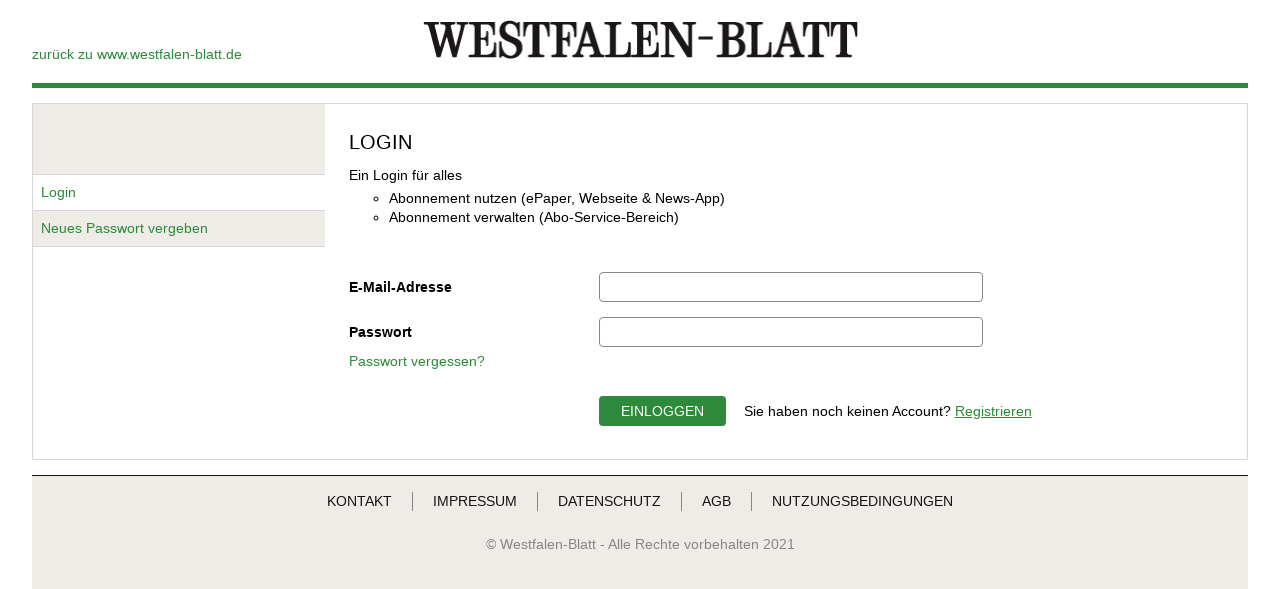

--- FILE ---
content_type: application/javascript; charset=UTF-8
request_url: https://account.westfalen-blatt.de/_next/static/chunks/pages/_app-108684eec2c9bbe5.js
body_size: 49067
content:
(self.webpackChunk_N_E=self.webpackChunk_N_E||[]).push([[888],{8679:function(e,t,r){"use strict";var n=r(9864),o={childContextTypes:!0,contextType:!0,contextTypes:!0,defaultProps:!0,displayName:!0,getDefaultProps:!0,getDerivedStateFromError:!0,getDerivedStateFromProps:!0,mixins:!0,propTypes:!0,type:!0},i={name:!0,length:!0,prototype:!0,caller:!0,callee:!0,arguments:!0,arity:!0},s={$$typeof:!0,compare:!0,defaultProps:!0,displayName:!0,propTypes:!0,type:!0},a={};function c(e){return n.isMemo(e)?s:a[e.$$typeof]||o}a[n.ForwardRef]={$$typeof:!0,render:!0,defaultProps:!0,displayName:!0,propTypes:!0},a[n.Memo]=s;var u=Object.defineProperty,l=Object.getOwnPropertyNames,f=Object.getOwnPropertySymbols,d=Object.getOwnPropertyDescriptor,p=Object.getPrototypeOf,h=Object.prototype;e.exports=function e(t,r,n){if("string"!==typeof r){if(h){var o=p(r);o&&o!==h&&e(t,o,n)}var s=l(r);f&&(s=s.concat(f(r)));for(var a=c(t),m=c(r),g=0;g<s.length;++g){var y=s[g];if(!i[y]&&(!n||!n[y])&&(!m||!m[y])&&(!a||!a[y])){var v=d(r,y);try{u(t,y,v)}catch(b){}}}}return t}},5928:function(e){var t=1/0,r=17976931348623157e292,n=NaN,o="[object Symbol]",i=/^\s+|\s+$/g,s=/^[-+]0x[0-9a-f]+$/i,a=/^0b[01]+$/i,c=/^0o[0-7]+$/i,u=parseInt,l=Object.prototype.toString;function f(e){var t=typeof e;return!!e&&("object"==t||"function"==t)}e.exports=function(e){return"number"==typeof e&&e==function(e){var d=function(e){if(!e)return 0===e?e:0;if((e=function(e){if("number"==typeof e)return e;if(function(e){return"symbol"==typeof e||function(e){return!!e&&"object"==typeof e}(e)&&l.call(e)==o}(e))return n;if(f(e)){var t="function"==typeof e.valueOf?e.valueOf():e;e=f(t)?t+"":t}if("string"!=typeof e)return 0===e?e:+e;e=e.replace(i,"");var r=a.test(e);return r||c.test(e)?u(e.slice(2),r?2:8):s.test(e)?n:+e}(e))===t||e===-1/0){return(e<0?-1:1)*r}return e===e?e:0}(e),p=d%1;return d===d?p?d-p:d:0}(e)}},180:function(e,t,r){"use strict";r.d(t,{V:function(){return y},Z:function(){return v}});var n=r(9499),o=r(29),i=r(7794),s=r.n(i),a=r(7294),c=r(7066),u=r(1163),l=r(4633),f=r(5893);function d(e,t){var r=Object.keys(e);if(Object.getOwnPropertySymbols){var n=Object.getOwnPropertySymbols(e);t&&(n=n.filter((function(t){return Object.getOwnPropertyDescriptor(e,t).enumerable}))),r.push.apply(r,n)}return r}function p(e){for(var t=1;t<arguments.length;t++){var r=null!=arguments[t]?arguments[t]:{};t%2?d(Object(r),!0).forEach((function(t){(0,n.Z)(e,t,r[t])})):Object.getOwnPropertyDescriptors?Object.defineProperties(e,Object.getOwnPropertyDescriptors(r)):d(Object(r)).forEach((function(t){Object.defineProperty(e,t,Object.getOwnPropertyDescriptor(r,t))}))}return e}var h=function(e){return function(){var t=(0,o.Z)(s().mark((function t(r){var n;return s().wrap((function(t){for(;;)switch(t.prev=t.next){case 0:t.t0=r.type,t.next="LOGOUT"===t.t0?3:10;break;case 3:if(!(n=(0,l.s)())){t.next=8;break}return t.next=7,c.Z.delete("/api/sessions/".concat(n));case 7:(0,l.S)();case 8:return e(r),t.abrupt("break",11);case 10:return t.abrupt("return",e(r));case 11:case"end":return t.stop()}}),t)})));return function(e){return t.apply(this,arguments)}}()},m={isLoggedIn:!1,user:void 0,session:void 0},g=function(e,t){switch(t.type){case"SET_SESSION":return p(p({},e),{},{session:t.payload});case"SET_USER":return p(p({},e),{},{user:t.payload});case"LOGOUT":return p(p({},e),{},{isLoggedIn:!1,user:void 0,session:void 0});default:return e}},y=a.createContext({user:void 0,session:void 0}),v=function(e){var t=e.children,r=(0,a.useReducer)(g,m),n=r[0],i=r[1],d=(0,u.useRouter)(),p=function(){var e=(0,o.Z)(s().mark((function e(){var t;return s().wrap((function(e){for(;;)switch(e.prev=e.next){case 0:if(!(t=d.query.redurl)){e.next=14;break}return e.prev=2,e.next=5,c.Z.post("/api/checkDomain",{url:t});case 5:e.sent.data.isAllowed?d.push(t):d.push("/login"),e.next=12;break;case 9:e.prev=9,e.t0=e.catch(2),d.push("/login");case 12:e.next=15;break;case 14:d.push("/login");case 15:case"end":return e.stop()}}),e,null,[[2,9]])})));return function(){return e.apply(this,arguments)}}();return(0,a.useEffect)((function(){var e=(0,l.s)();if(e){var t=function(){var t=(0,o.Z)(s().mark((function t(){var r;return s().wrap((function(t){for(;;)switch(t.prev=t.next){case 0:if(n.session){t.next=13;break}return t.prev=1,t.next=4,c.Z.get("/api/sessions/".concat(e));case 4:if((r=t.sent).data&&r.data.shortSessionActive){t.next=8;break}return p(),t.abrupt("return");case 8:i({type:"SET_SESSION",payload:r.data}),t.next=13;break;case 11:t.prev=11,t.t0=t.catch(1);case 13:case"end":return t.stop()}}),t,null,[[1,11]])})));return function(){return t.apply(this,arguments)}}();t()}else p()}),[n.session,d]),(0,a.useEffect)((function(){var e=function(){var e=(0,o.Z)(s().mark((function e(){var t;return s().wrap((function(e){for(;;)switch(e.prev=e.next){case 0:if(!n.session||!n.session.accountReference){e.next=5;break}return e.next=3,c.Z.get("/api/accounts/".concat(n.session.accountReference));case 3:t=e.sent,i({type:"SET_USER",payload:t.data});case 5:case"end":return e.stop()}}),e)})));return function(){return e.apply(this,arguments)}}();e()}),[n.session]),(0,f.jsx)(y.Provider,{value:{authState:n,dispatch:h(i)},children:t})}},2432:function(e,t,r){"use strict";r.d(t,{G:function(){return s},Z:function(){return a}});var n=r(7294),o={"wn.de":{generalConfig:{origin:"http://www.wn.de",originName:"www.wn.de",title:"Westf\xe4lische Nachrichten",locale:"cst_wn"},selfCare:{links:[{id:1,url:"http://www.wn.de",text:"www.wn.de"},{id:2,url:"http://abo.wn.de/",text:"Abo-Angebote"},{id:3,url:"https://abo.wn.de/_action/selfService",text:"Abo verwalten"},{id:4,url:"https://apps.apple.com/de/app/wn-news-app/id1060029024",text:"WN News-App (Apple App Store)"},{id:5,url:"https://play.google.com/store/apps/details?id=com.newscope.news.wn&amp;hl=de&amp;gl=US",text:"WN News-App (Google Play Store)"},{id:6,url:"https://e-paper.wn.de",text:"WN ePaper (Desktop)"},{id:7,url:"https://apps.apple.com/de/app/wn-epaper/id550451242",text:"WN ePaper (Apple App Store)"},{id:8,url:"https://play.google.com/store/apps/details?id=de.msh.android.as",text:"WN ePaper (Google Play Store)"}]},headerConfig:{logo:"/wn.de.png"},footerConfig:{copyright:"\xa9 Westf\xe4lische Nachrichten - Alle Rechte vorbehalten 2021",links:[{id:1,title:"IMPRESSUM",url:"https://www.wn.de/Service/Impressum"},{id:2,title:"KONTAKT",url:"https://www.wn.de/Service/Kontakt"},{id:3,title:"AGB",url:"https://www.wn.de/Service/AGB"},{id:4,title:"DATENSCHUTZ",url:"https://www.wn.de/Datenschutz"}]},registration:{policy:"www.wn.de/datenschutz",policyHref:"https://www.wn.de/datenschutz"}},"mz.de":{generalConfig:{origin:"http://www.muensterschezeitung.de",originName:"www.muensterschezeitung.de",title:"M\xfcnstersche Zeitung",locale:"cst_mz"},selfCare:{links:[{id:1,url:"http://www.muensterschezeitung.de",text:"www.muensterschezeitung.de"},{id:2,url:"http://abo.muensterschezeitung.de/",text:"Abo-Angebote"},{id:3,url:"https://abo.muensterschezeitung.de/_action/selfServiceAbo",text:"Abo verwalten"},{id:4,url:"https://apps.apple.com/us/app/mz-news-app/id1062846423",text:"MZ News-App (Apple App Store)"},{id:5,url:"https://play.google.com/store/apps/details?id=com.newscope.news.mz&amp;hl=en&amp;gl=US",text:"MZ News-App (Google Play Store)"},{id:6,url:"https://e-paper.muensterschezeitung.de/titles",text:"MZ ePaper (Desktop)"},{id:7,url:"https://apps.apple.com/de/app/mz-epaper-m%C3%BCnstersche-zeitung/id932854917",text:"MZ ePaper (Apple App Store)"},{id:8,url:"https://play.google.com/store/apps/details?id=de.msh.android.muz&amp;hl=en&amp;gl=US&amp;pli=1",text:"MZ ePaper (Google Play Store)"}]},headerConfig:{logo:"/mz.de.png"},footerConfig:{copyright:"\xa9 M\xfcnstersche Zeitung - Alle Rechte vorbehalten 2021",links:[{id:1,title:"IMPRESSUM",url:"https://www.muensterschezeitung.de/Service/Impressum"},{id:2,title:"KONTAKT",url:"https://www.muensterschezeitung.de/Service/Kontakt"},{id:3,title:"AGB",url:"https://www.muensterschezeitung.de/Service/AGB"},{id:4,title:"DATENSCHUTZ",url:"https://www.muensterschezeitung.de/Datenschutz"}]},registration:{policy:"www.muensterschezeitung.de/datenschutz",policyHref:"https://www.muensterschezeitung.de/datenschutz"}},"wb.de":{generalConfig:{origin:"http://www.westfalen-blatt.de",originName:"www.westfalen-blatt.de",title:"Westfalen-Blatt",locale:"cst_wb"},selfCare:{links:[{id:1,url:"http://www.westfalen-blatt.de",text:"www.westfalen-blatt.de"},{id:2,url:"http://abo.westfalen-blatt.de/",text:"Abo-Angebote"},{id:3,url:"https://abo.westfalen-blatt.de/_action/selfServiceAbo",text:"Abo verwalten"},{id:4,url:"https://apps.apple.com/de/app/wb-news-app/id1297876878",text:"WB News-App (Apple App Store)"},{id:5,url:"https://play.google.com/store/apps/details?id=com.newscope.news.wb",text:"WB News-App (Google Play Store)"},{id:6,url:"https://e-paper.westfalen-blatt.de/titles",text:"WB ePaper (Desktop)"},{id:7,url:"https://apps.apple.com/de/app/westfalen-blatt/id578242092",text:"WB ePaper (Apple App Store)"},{id:8,url:"https://play.google.com/store/apps/details?id=de.westfalenblatt.ereader",text:"WB ePaper (Google Play Store)"}]},headerConfig:{logo:"/wb.de.png"},footerConfig:{copyright:"\xa9 Westfalen-Blatt - Alle Rechte vorbehalten 2021",links:[{id:1,title:"KONTAKT",url:"https://www.westfalen-blatt.de/Kontakt"},{id:2,title:"IMPRESSUM",url:"https://www.westfalen-blatt.de/Impressum"},{id:3,title:"DATENSCHUTZ ",url:"https://www.westfalen-blatt.de/Datenschutz"},{id:4,title:"AGB",url:"https://www.westfalen-blatt.de/AGB"},{id:5,title:"NUTZUNGSBEDINGUNGEN",url:"https://www.westfalen-blatt.de/Nutzungsbedingungen"}]},registration:{policy:"www.westfalen-blatt.de/datenschutz",policyHref:"https://www.westfalen-blatt.de/datenschutz"}}},i=r(5893),s=(0,n.createContext)(),a=function(e){var t=e.children,r=e.tid,a=(0,n.useState)(r),c=a[0],u=a[1],l=(0,n.useState)(),f=l[0],d=l[1];return(0,n.useEffect)((function(){c&&!f&&d(o[c])}),[c,f]),(0,i.jsx)(s.Provider,{value:{tenantId:c,config:f,setTenantId:u},children:c&&f?t:(0,i.jsx)(i.Fragment,{})})}},6726:function(e,t,r){"use strict";r.d(t,{a:function(){return i}});var n=r(7294),o=r(180),i=function(){return(0,n.useContext)(o.V)}},4403:function(e,t,r){"use strict";r.d(t,{XC:function(){return b},Tw:function(){return v},Oq:function(){return y}});var n=r(9521);function o(){return o=Object.assign?Object.assign.bind():function(e){for(var t=1;t<arguments.length;t++){var r=arguments[t];for(var n in r)({}).hasOwnProperty.call(r,n)&&(e[n]=r[n])}return e},o.apply(null,arguments)}var i=r(7294);function s(e){return s="function"==typeof Symbol&&"symbol"==typeof Symbol.iterator?function(e){return typeof e}:function(e){return e&&"function"==typeof Symbol&&e.constructor===Symbol&&e!==Symbol.prototype?"symbol":typeof e},s(e)}function a(e){var t=function(e,t){if("object"!=s(e)||!e)return e;var r=e[Symbol.toPrimitive];if(void 0!==r){var n=r.call(e,t||"default");if("object"!=s(n))return n;throw new TypeError("@@toPrimitive must return a primitive value.")}return("string"===t?String:Number)(e)}(e,"string");return"symbol"==s(t)?t:t+""}function c(e,t,r){return(t=a(t))in e?Object.defineProperty(e,t,{value:r,enumerable:!0,configurable:!0,writable:!0}):e[t]=r,e}var u=["children","iconAttrs","iconVerticalAlign","iconViewBox","size","title"];function l(e,t){var r=Object.keys(e);if(Object.getOwnPropertySymbols){var n=Object.getOwnPropertySymbols(e);t&&(n=n.filter((function(t){return Object.getOwnPropertyDescriptor(e,t).enumerable}))),r.push.apply(r,n)}return r}function f(e){for(var t=1;t<arguments.length;t++){var r=null!=arguments[t]?arguments[t]:{};t%2?l(Object(r),!0).forEach((function(t){c(e,t,r[t])})):Object.getOwnPropertyDescriptors?Object.defineProperties(e,Object.getOwnPropertyDescriptors(r)):l(Object(r)).forEach((function(t){Object.defineProperty(e,t,Object.getOwnPropertyDescriptor(r,t))}))}return e}var d=i.forwardRef((function(e,t){var r=e.children,n=e.iconAttrs,s=(e.iconVerticalAlign,e.iconViewBox),a=e.size,c=e.title,l=function(e,t){if(null==e)return{};var r,n,o=function(e,t){if(null==e)return{};var r={};for(var n in e)if({}.hasOwnProperty.call(e,n)){if(-1!==t.indexOf(n))continue;r[n]=e[n]}return r}(e,t);if(Object.getOwnPropertySymbols){var i=Object.getOwnPropertySymbols(e);for(n=0;n<i.length;n++)r=i[n],-1===t.indexOf(r)&&{}.propertyIsEnumerable.call(e,r)&&(o[r]=e[r])}return o}(e,u),d=f(f({viewBox:s,height:void 0!==e.height?e.height:a,width:void 0!==e.width?e.width:a,"aria-hidden":null==c?"true":void 0,focusable:"false",role:null!=c?"img":void 0},n),l);return i.createElement("svg",o({},d,{ref:t}),c&&i.createElement("title",{key:"icon-title"},c),r)})),p=(0,n.ZP)(d).withConfig({displayName:"StyledIconBase",componentId:"sc-ea9ulj-0"})(["display:inline-block;vertical-align:",";overflow:hidden;"],(function(e){return e.iconVerticalAlign})),h=i.forwardRef((function(e,t){return i.createElement(p,o({iconAttrs:{fill:"currentColor",xmlns:"http://www.w3.org/2000/svg"},iconVerticalAlign:"middle",iconViewBox:"0 0 24 24"},e,{ref:t}),i.createElement("path",{d:"M4 6h16v2H4zm0 5h16v2H4zm0 5h16v2H4z"}))}));h.displayName="Menu";var m=i.forwardRef((function(e,t){return i.createElement(p,o({iconAttrs:{fill:"currentColor",xmlns:"http://www.w3.org/2000/svg"},iconVerticalAlign:"middle",iconViewBox:"0 0 24 24"},e,{ref:t}),i.createElement("path",{d:"M10.707 17.707 16.414 12l-5.707-5.707-1.414 1.414L13.586 12l-4.293 4.293z"}))}));m.displayName="ChevronRight";var g=i.forwardRef((function(e,t){return i.createElement(p,o({iconAttrs:{fill:"currentColor",xmlns:"http://www.w3.org/2000/svg"},iconVerticalAlign:"middle",iconViewBox:"0 0 24 24"},e,{ref:t}),i.createElement("g",{"data-name":"Layer 2"},i.createElement("path",{d:"m13.41 12 4.3-4.29a1 1 0 1 0-1.42-1.42L12 10.59l-4.29-4.3a1 1 0 0 0-1.42 1.42l4.3 4.29-4.3 4.29a1 1 0 0 0 0 1.42 1 1 0 0 0 1.42 0l4.29-4.3 4.29 4.3a1 1 0 0 0 1.42 0 1 1 0 0 0 0-1.42z","data-name":"close"})))}));g.displayName="Close";var y=(0,n.ZP)(h).withConfig({displayName:"icons__MenuIcon",componentId:"sc-1v75atl-0"})(["color:",";"],(function(e){return e.theme.main})),v=(0,n.ZP)(g).withConfig({displayName:"icons__CloseIcon",componentId:"sc-1v75atl-1"})(["color:",";"],(function(e){return e.theme.main})),b=(0,n.ZP)(m).withConfig({displayName:"icons__ChevronRightIcon",componentId:"sc-1v75atl-2"})(["width:1.5rem;"])},4633:function(e,t,r){"use strict";r.d(t,{S:function(){return o},s:function(){return n}});var n=function(){return(document.cookie.match(/sso-sessionId=[a-z0-9]+/)||[""])[0].replace(/sso-sessionId=/g,"")},o=function(){var e=document.domain.split(".").splice(1).join(".");e=e?".".concat(e):"localhost",document.cookie="sso-sessionId=; Path=/; Expires=Thu, 01 Jan 1970 00:00:01 GMT;Domain=".concat(e)}},4019:function(e,t){"use strict";Object.defineProperty(t,"__esModule",{value:!0}),t.getDomainLocale=function(e,t,r,n){return!1};("function"===typeof t.default||"object"===typeof t.default&&null!==t.default)&&"undefined"===typeof t.default.__esModule&&(Object.defineProperty(t.default,"__esModule",{value:!0}),Object.assign(t.default,t),e.exports=t.default)},7942:function(e,t,r){"use strict";var n=r(5696);Object.defineProperty(t,"__esModule",{value:!0}),t.default=void 0;var o=r(2648).Z,i=r(7273).Z,s=o(r(7294)),a=r(4957),c=r(7995),u=r(647),l=r(1992),f=r(639),d=r(4019),p=r(227),h={};function m(e,t,r,n){if(e&&a.isLocalURL(t)){Promise.resolve(e.prefetch(t,r,n)).catch((function(e){0}));var o=n&&"undefined"!==typeof n.locale?n.locale:e&&e.locale;h[t+"%"+r+(o?"%"+o:"")]=!0}}var g=s.default.forwardRef((function(e,t){var r,o=e.href,g=e.as,y=e.children,v=e.prefetch,b=e.passHref,w=e.replace,S=e.shallow,x=e.scroll,E=e.locale,O=e.onClick,A=e.onMouseEnter,C=e.onTouchStart,k=e.legacyBehavior,_=void 0===k?!0!==Boolean(!1):k,j=i(e,["href","as","children","prefetch","passHref","replace","shallow","scroll","locale","onClick","onMouseEnter","onTouchStart","legacyBehavior"]);r=y,!_||"string"!==typeof r&&"number"!==typeof r||(r=s.default.createElement("a",null,r));var R=!1!==v,P=s.default.useContext(u.RouterContext),T=s.default.useContext(l.AppRouterContext);T&&(P=T);var N,I=s.default.useMemo((function(){var e=a.resolveHref(P,o,!0),t=n(e,2),r=t[0],i=t[1];return{href:r,as:g?a.resolveHref(P,g):i||r}}),[P,o,g]),B=I.href,L=I.as,U=s.default.useRef(B),M=s.default.useRef(L);_&&(N=s.default.Children.only(r));var z=_?N&&"object"===typeof N&&N.ref:t,F=f.useIntersection({rootMargin:"200px"}),D=n(F,3),q=D[0],Z=D[1],$=D[2],G=s.default.useCallback((function(e){M.current===L&&U.current===B||($(),M.current=L,U.current=B),q(e),z&&("function"===typeof z?z(e):"object"===typeof z&&(z.current=e))}),[L,z,B,$,q]);s.default.useEffect((function(){var e=Z&&R&&a.isLocalURL(B),t="undefined"!==typeof E?E:P&&P.locale,r=h[B+"%"+L+(t?"%"+t:"")];e&&!r&&m(P,B,L,{locale:t})}),[L,B,Z,E,R,P]);var W={ref:G,onClick:function(e){_||"function"!==typeof O||O(e),_&&N.props&&"function"===typeof N.props.onClick&&N.props.onClick(e),e.defaultPrevented||function(e,t,r,n,o,i,c,u,l,f){if("A"!==e.currentTarget.nodeName.toUpperCase()||!function(e){var t=e.currentTarget.target;return t&&"_self"!==t||e.metaKey||e.ctrlKey||e.shiftKey||e.altKey||e.nativeEvent&&2===e.nativeEvent.which}(e)&&a.isLocalURL(r)){e.preventDefault();var d=function(){"beforePopState"in t?t[o?"replace":"push"](r,n,{shallow:i,locale:u,scroll:c}):t[o?"replace":"push"](r,{forceOptimisticNavigation:!f})};l?s.default.startTransition(d):d()}}(e,P,B,L,w,S,x,E,Boolean(T),R)},onMouseEnter:function(e){_||"function"!==typeof A||A(e),_&&N.props&&"function"===typeof N.props.onMouseEnter&&N.props.onMouseEnter(e),!R&&T||a.isLocalURL(B)&&m(P,B,L,{priority:!0})},onTouchStart:function(e){_||"function"!==typeof C||C(e),_&&N.props&&"function"===typeof N.props.onTouchStart&&N.props.onTouchStart(e),!R&&T||a.isLocalURL(B)&&m(P,B,L,{priority:!0})}};if(!_||b||"a"===N.type&&!("href"in N.props)){var H="undefined"!==typeof E?E:P&&P.locale,V=P&&P.isLocaleDomain&&d.getDomainLocale(L,H,P.locales,P.domainLocales);W.href=V||p.addBasePath(c.addLocale(L,H,P&&P.defaultLocale))}return _?s.default.cloneElement(N,W):s.default.createElement("a",Object.assign({},j,W),r)}));t.default=g,("function"===typeof t.default||"object"===typeof t.default&&null!==t.default)&&"undefined"===typeof t.default.__esModule&&(Object.defineProperty(t.default,"__esModule",{value:!0}),Object.assign(t.default,t),e.exports=t.default)},639:function(e,t,r){"use strict";var n=r(5696);Object.defineProperty(t,"__esModule",{value:!0}),t.useIntersection=function(e){var t=e.rootRef,r=e.rootMargin,u=e.disabled||!s,l=o.useState(!1),f=n(l,2),d=f[0],p=f[1],h=o.useState(null),m=n(h,2),g=m[0],y=m[1];o.useEffect((function(){if(s){if(u||d)return;if(g&&g.tagName){var e=function(e,t,r){var n=function(e){var t,r={root:e.root||null,margin:e.rootMargin||""},n=c.find((function(e){return e.root===r.root&&e.margin===r.margin}));if(n&&(t=a.get(n)))return t;var o=new Map,i=new IntersectionObserver((function(e){e.forEach((function(e){var t=o.get(e.target),r=e.isIntersecting||e.intersectionRatio>0;t&&r&&t(r)}))}),e);return t={id:r,observer:i,elements:o},c.push(r),a.set(r,t),t}(r),o=n.id,i=n.observer,s=n.elements;return s.set(e,t),i.observe(e),function(){if(s.delete(e),i.unobserve(e),0===s.size){i.disconnect(),a.delete(o);var t=c.findIndex((function(e){return e.root===o.root&&e.margin===o.margin}));t>-1&&c.splice(t,1)}}}(g,(function(e){return e&&p(e)}),{root:null==t?void 0:t.current,rootMargin:r});return e}}else if(!d){var n=i.requestIdleCallback((function(){return p(!0)}));return function(){return i.cancelIdleCallback(n)}}}),[g,u,r,t,d]);var v=o.useCallback((function(){p(!1)}),[]);return[y,d,v]};var o=r(7294),i=r(6286),s="function"===typeof IntersectionObserver,a=new Map,c=[];("function"===typeof t.default||"object"===typeof t.default&&null!==t.default)&&"undefined"===typeof t.default.__esModule&&(Object.defineProperty(t.default,"__esModule",{value:!0}),Object.assign(t.default,t),e.exports=t.default)},8e3:function(e,t,r){"use strict";Object.defineProperty(t,"__esModule",{value:!0}),t.AmpStateContext=void 0;var n=(0,r(2648).Z)(r(7294)).default.createContext({});t.AmpStateContext=n},9470:function(e,t){"use strict";Object.defineProperty(t,"__esModule",{value:!0}),t.isInAmpMode=function(){var e=arguments.length>0&&void 0!==arguments[0]?arguments[0]:{},t=e.ampFirst,r=void 0!==t&&t,n=e.hybrid,o=void 0!==n&&n,i=e.hasQuery,s=void 0!==i&&i;return r||o&&s}},1992:function(e,t,r){"use strict";Object.defineProperty(t,"__esModule",{value:!0}),t.TemplateContext=t.GlobalLayoutRouterContext=t.LayoutRouterContext=t.AppRouterContext=void 0;var n=(0,r(2648).Z)(r(7294)),o=n.default.createContext(null);t.AppRouterContext=o;var i=n.default.createContext(null);t.LayoutRouterContext=i;var s=n.default.createContext(null);t.GlobalLayoutRouterContext=s;var a=n.default.createContext(null);t.TemplateContext=a},2717:function(e,t,r){"use strict";Object.defineProperty(t,"__esModule",{value:!0}),t.defaultHead=l,t.default=void 0;var n=r(6495).Z,o=r(2648).Z,i=(0,r(1598).Z)(r(7294)),s=o(r(1585)),a=r(8e3),c=r(5850),u=r(9470);r(9475);function l(){var e=arguments.length>0&&void 0!==arguments[0]&&arguments[0],t=[i.default.createElement("meta",{charSet:"utf-8"})];return e||t.push(i.default.createElement("meta",{name:"viewport",content:"width=device-width"})),t}function f(e,t){return"string"===typeof t||"number"===typeof t?e:t.type===i.default.Fragment?e.concat(i.default.Children.toArray(t.props.children).reduce((function(e,t){return"string"===typeof t||"number"===typeof t?e:e.concat(t)}),[])):e.concat(t)}var d=["name","httpEquiv","charSet","itemProp"];function p(e,t){var r=t.inAmpMode;return e.reduce(f,[]).reverse().concat(l(r).reverse()).filter(function(){var e=new Set,t=new Set,r=new Set,n={};return function(o){var i=!0,s=!1;if(o.key&&"number"!==typeof o.key&&o.key.indexOf("$")>0){s=!0;var a=o.key.slice(o.key.indexOf("$")+1);e.has(a)?i=!1:e.add(a)}switch(o.type){case"title":case"base":t.has(o.type)?i=!1:t.add(o.type);break;case"meta":for(var c=0,u=d.length;c<u;c++){var l=d[c];if(o.props.hasOwnProperty(l))if("charSet"===l)r.has(l)?i=!1:r.add(l);else{var f=o.props[l],p=n[l]||new Set;"name"===l&&s||!p.has(f)?(p.add(f),n[l]=p):i=!1}}}return i}}()).reverse().map((function(e,t){var o=e.key||t;if(!r&&"link"===e.type&&e.props.href&&["https://fonts.googleapis.com/css","https://use.typekit.net/"].some((function(t){return e.props.href.startsWith(t)}))){var s=n({},e.props||{});return s["data-href"]=s.href,s.href=void 0,s["data-optimized-fonts"]=!0,i.default.cloneElement(e,s)}return i.default.cloneElement(e,{key:o})}))}var h=function(e){var t=e.children,r=i.useContext(a.AmpStateContext),n=i.useContext(c.HeadManagerContext);return i.default.createElement(s.default,{reduceComponentsToState:p,headManager:n,inAmpMode:u.isInAmpMode(r)},t)};t.default=h,("function"===typeof t.default||"object"===typeof t.default&&null!==t.default)&&"undefined"===typeof t.default.__esModule&&(Object.defineProperty(t.default,"__esModule",{value:!0}),Object.assign(t.default,t),e.exports=t.default)},1585:function(e,t,r){"use strict";Object.defineProperty(t,"__esModule",{value:!0}),t.default=function(e){var t=e.headManager,r=e.reduceComponentsToState;function a(){if(t&&t.mountedInstances){var o=n.Children.toArray(Array.from(t.mountedInstances).filter(Boolean));t.updateHead(r(o,e))}}if(o){var c;null==t||null==(c=t.mountedInstances)||c.add(e.children),a()}return i((function(){var r;return null==t||null==(r=t.mountedInstances)||r.add(e.children),function(){var r;null==t||null==(r=t.mountedInstances)||r.delete(e.children)}})),i((function(){return t&&(t._pendingUpdate=a),function(){t&&(t._pendingUpdate=a)}})),s((function(){return t&&t._pendingUpdate&&(t._pendingUpdate(),t._pendingUpdate=null),function(){t&&t._pendingUpdate&&(t._pendingUpdate(),t._pendingUpdate=null)}})),null};var n=(0,r(1598).Z)(r(7294));var o=!1,i=o?function(){}:n.useLayoutEffect,s=o?function(){}:n.useEffect},8454:function(e,t,r){var n=r(3454),o=r(7294);function i(e){return e&&"object"===typeof e&&"default"in e?e:{default:e}}var s=i(o);function a(e,t){for(var r=0;r<t.length;r++){var n=t[r];n.enumerable=n.enumerable||!1,n.configurable=!0,"value"in n&&(n.writable=!0),Object.defineProperty(e,n.key,n)}}var c="undefined"!==typeof n&&n.env&&!0,u=function(e){return"[object String]"===Object.prototype.toString.call(e)},l=function(){function e(e){var t=void 0===e?{}:e,r=t.name,n=void 0===r?"stylesheet":r,o=t.optimizeForSpeed,i=void 0===o?c:o;f(u(n),"`name` must be a string"),this._name=n,this._deletedRulePlaceholder="#"+n+"-deleted-rule____{}",f("boolean"===typeof i,"`optimizeForSpeed` must be a boolean"),this._optimizeForSpeed=i,this._serverSheet=void 0,this._tags=[],this._injected=!1,this._rulesCount=0;var s=document.querySelector('meta[property="csp-nonce"]');this._nonce=s?s.getAttribute("content"):null}var t,r,n,o=e.prototype;return o.setOptimizeForSpeed=function(e){f("boolean"===typeof e,"`setOptimizeForSpeed` accepts a boolean"),f(0===this._rulesCount,"optimizeForSpeed cannot be when rules have already been inserted"),this.flush(),this._optimizeForSpeed=e,this.inject()},o.isOptimizeForSpeed=function(){return this._optimizeForSpeed},o.inject=function(){var e=this;if(f(!this._injected,"sheet already injected"),this._injected=!0,this._optimizeForSpeed)return this._tags[0]=this.makeStyleTag(this._name),this._optimizeForSpeed="insertRule"in this.getSheet(),void(this._optimizeForSpeed||(c||console.warn("StyleSheet: optimizeForSpeed mode not supported falling back to standard mode."),this.flush(),this._injected=!0));this._serverSheet={cssRules:[],insertRule:function(t,r){return"number"===typeof r?e._serverSheet.cssRules[r]={cssText:t}:e._serverSheet.cssRules.push({cssText:t}),r},deleteRule:function(t){e._serverSheet.cssRules[t]=null}}},o.getSheetForTag=function(e){if(e.sheet)return e.sheet;for(var t=0;t<document.styleSheets.length;t++)if(document.styleSheets[t].ownerNode===e)return document.styleSheets[t]},o.getSheet=function(){return this.getSheetForTag(this._tags[this._tags.length-1])},o.insertRule=function(e,t){if(f(u(e),"`insertRule` accepts only strings"),this._optimizeForSpeed){var r=this.getSheet();"number"!==typeof t&&(t=r.cssRules.length);try{r.insertRule(e,t)}catch(o){return c||console.warn("StyleSheet: illegal rule: \n\n"+e+"\n\nSee https://stackoverflow.com/q/20007992 for more info"),-1}}else{var n=this._tags[t];this._tags.push(this.makeStyleTag(this._name,e,n))}return this._rulesCount++},o.replaceRule=function(e,t){if(this._optimizeForSpeed){var r=this.getSheet();if(t.trim()||(t=this._deletedRulePlaceholder),!r.cssRules[e])return e;r.deleteRule(e);try{r.insertRule(t,e)}catch(o){c||console.warn("StyleSheet: illegal rule: \n\n"+t+"\n\nSee https://stackoverflow.com/q/20007992 for more info"),r.insertRule(this._deletedRulePlaceholder,e)}}else{var n=this._tags[e];f(n,"old rule at index `"+e+"` not found"),n.textContent=t}return e},o.deleteRule=function(e){if(this._optimizeForSpeed)this.replaceRule(e,"");else{var t=this._tags[e];f(t,"rule at index `"+e+"` not found"),t.parentNode.removeChild(t),this._tags[e]=null}},o.flush=function(){this._injected=!1,this._rulesCount=0,this._tags.forEach((function(e){return e&&e.parentNode.removeChild(e)})),this._tags=[]},o.cssRules=function(){var e=this;return this._tags.reduce((function(t,r){return r?t=t.concat(Array.prototype.map.call(e.getSheetForTag(r).cssRules,(function(t){return t.cssText===e._deletedRulePlaceholder?null:t}))):t.push(null),t}),[])},o.makeStyleTag=function(e,t,r){t&&f(u(t),"makeStyleTag accepts only strings as second parameter");var n=document.createElement("style");this._nonce&&n.setAttribute("nonce",this._nonce),n.type="text/css",n.setAttribute("data-"+e,""),t&&n.appendChild(document.createTextNode(t));var o=document.head||document.getElementsByTagName("head")[0];return r?o.insertBefore(n,r):o.appendChild(n),n},t=e,(r=[{key:"length",get:function(){return this._rulesCount}}])&&a(t.prototype,r),n&&a(t,n),e}();function f(e,t){if(!e)throw new Error("StyleSheet: "+t+".")}var d=function(e){for(var t=5381,r=e.length;r;)t=33*t^e.charCodeAt(--r);return t>>>0},p={};function h(e,t){if(!t)return"jsx-"+e;var r=String(t),n=e+r;return p[n]||(p[n]="jsx-"+d(e+"-"+r)),p[n]}function m(e,t){var r=e+t;return p[r]||(p[r]=t.replace(/__jsx-style-dynamic-selector/g,e)),p[r]}var g=function(){function e(e){var t=void 0===e?{}:e,r=t.styleSheet,n=void 0===r?null:r,o=t.optimizeForSpeed,i=void 0!==o&&o;this._sheet=n||new l({name:"styled-jsx",optimizeForSpeed:i}),this._sheet.inject(),n&&"boolean"===typeof i&&(this._sheet.setOptimizeForSpeed(i),this._optimizeForSpeed=this._sheet.isOptimizeForSpeed()),this._fromServer=void 0,this._indices={},this._instancesCounts={}}var t=e.prototype;return t.add=function(e){var t=this;void 0===this._optimizeForSpeed&&(this._optimizeForSpeed=Array.isArray(e.children),this._sheet.setOptimizeForSpeed(this._optimizeForSpeed),this._optimizeForSpeed=this._sheet.isOptimizeForSpeed()),this._fromServer||(this._fromServer=this.selectFromServer(),this._instancesCounts=Object.keys(this._fromServer).reduce((function(e,t){return e[t]=0,e}),{}));var r=this.getIdAndRules(e),n=r.styleId,o=r.rules;if(n in this._instancesCounts)this._instancesCounts[n]+=1;else{var i=o.map((function(e){return t._sheet.insertRule(e)})).filter((function(e){return-1!==e}));this._indices[n]=i,this._instancesCounts[n]=1}},t.remove=function(e){var t=this,r=this.getIdAndRules(e).styleId;if(function(e,t){if(!e)throw new Error("StyleSheetRegistry: "+t+".")}(r in this._instancesCounts,"styleId: `"+r+"` not found"),this._instancesCounts[r]-=1,this._instancesCounts[r]<1){var n=this._fromServer&&this._fromServer[r];n?(n.parentNode.removeChild(n),delete this._fromServer[r]):(this._indices[r].forEach((function(e){return t._sheet.deleteRule(e)})),delete this._indices[r]),delete this._instancesCounts[r]}},t.update=function(e,t){this.add(t),this.remove(e)},t.flush=function(){this._sheet.flush(),this._sheet.inject(),this._fromServer=void 0,this._indices={},this._instancesCounts={}},t.cssRules=function(){var e=this,t=this._fromServer?Object.keys(this._fromServer).map((function(t){return[t,e._fromServer[t]]})):[],r=this._sheet.cssRules();return t.concat(Object.keys(this._indices).map((function(t){return[t,e._indices[t].map((function(e){return r[e].cssText})).join(e._optimizeForSpeed?"":"\n")]})).filter((function(e){return Boolean(e[1])})))},t.styles=function(e){return function(e,t){return void 0===t&&(t={}),e.map((function(e){var r=e[0],n=e[1];return s.default.createElement("style",{id:"__"+r,key:"__"+r,nonce:t.nonce?t.nonce:void 0,dangerouslySetInnerHTML:{__html:n}})}))}(this.cssRules(),e)},t.getIdAndRules=function(e){var t=e.children,r=e.dynamic,n=e.id;if(r){var o=h(n,r);return{styleId:o,rules:Array.isArray(t)?t.map((function(e){return m(o,e)})):[m(o,t)]}}return{styleId:h(n),rules:Array.isArray(t)?t:[t]}},t.selectFromServer=function(){return Array.prototype.slice.call(document.querySelectorAll('[id^="__jsx-"]')).reduce((function(e,t){return e[t.id.slice(2)]=t,e}),{})},e}();var y=o.createContext(null);function v(){return new g}function b(){return o.useContext(y)}y.displayName="StyleSheetContext";var w=s.default.useInsertionEffect||s.default.useLayoutEffect,S=v();function x(e){var t=S||b();return t?(w((function(){return t.add(e),function(){t.remove(e)}}),[e.id,String(e.dynamic)]),null):null}x.dynamic=function(e){return e.map((function(e){return h(e[0],e[1])})).join(" ")},t.style=x},5627:function(e,t,r){e.exports=r(8454).style},5003:function(e,t,r){"use strict";r.r(t),r.d(t,{default:function(){return Ve}});var n=r(29),o=r(9499),i=r(5627),s=r.n(i),a=r(7794),c=r.n(a),u=r(9521),l=(0,u.vJ)(["*{font-family:Verdana,Geneva,Arial,sans-sarif;}body{font-family:Verdana,Geneva,Arial,sans-sarif;font-size:14px;line-height:1.4;}#__next{width:100%;height:100%;}"]),f=r(1664),d=r.n(f),p=r(5697),h=r.n(p),m=r(5928),g=r.n(m);function y(e,t,r){return t in e?Object.defineProperty(e,t,{value:r,enumerable:!0,configurable:!0,writable:!0}):e[t]=r,e}function v(e,t){var r=Object.keys(e);if(Object.getOwnPropertySymbols){var n=Object.getOwnPropertySymbols(e);t&&(n=n.filter((function(t){return Object.getOwnPropertyDescriptor(e,t).enumerable}))),r.push.apply(r,n)}return r}function b(e){for(var t=1;t<arguments.length;t++){var r=null!=arguments[t]?arguments[t]:{};t%2?v(Object(r),!0).forEach((function(t){y(e,t,r[t])})):Object.getOwnPropertyDescriptors?Object.defineProperties(e,Object.getOwnPropertyDescriptors(r)):v(Object(r)).forEach((function(t){Object.defineProperty(e,t,Object.getOwnPropertyDescriptor(r,t))}))}return e}function w(e,t){return t||(t=e.slice(0)),e.raw=t,e}function S(){var e=w(["\n    @media "," {\n      ","\n    }\n  "]);return S=function(){return e},e}var x={gridSize:12,gutterWidth:1,outerMargin:2,mediaQuery:"only screen",container:{sm:46,md:61,lg:76},breakpoints:{xs:0,sm:48,md:64,lg:75}},E=[],O=function(e){var t=e.theme&&e.theme.flexboxgrid||{},r=b({},x,{},t,{container:b({},x.container,{},t.container),breakpoints:b({},x.breakpoints,{},t.breakpoints)});return r.media=Object.keys(r.breakpoints).reduce((function(e,t){var n=r.breakpoints[t];return e[t]=function(e){return function(){return(0,u.iv)(S(),e,u.iv.apply(void 0,arguments))}}([r.mediaQuery,0!==t&&"(min-width: "+n+"em)"].filter(Boolean).join(" and ")),e}),{}),r},A=["xs","sm","md","lg"];function C(e){var t=function(e){return JSON.stringify(e.theme&&e.theme.flexboxgrid||{})}(e);if(E[0]===t)return E[1];var r=O(e);return E[0]=t,E[1]=r,r}function k(){var e=w(["\n        width: ","rem;\n      "]);return k=function(){return e},e}function _(){var e=w(["\n    ","\n  "]);return _=function(){return e},e}function j(){var e=w(["\n  margin-right: auto;\n  margin-left: auto;\n  padding-right: ",";\n  padding-left: ",";\n\n  ","\n"]);return j=function(){return e},e}var R=u.ZP.div(j(),(function(e){return C(e).outerMargin+"rem"}),(function(e){return C(e).outerMargin+"rem"}),(function(e){return!e.fluid&&(0,u.iv)(_(),A.map((function(t){return C(e).container[t]&&C(e).media[t](k(),(function(e){return C(e).container[t]}))})))}));function P(){var e=w(["\n    order: 1;\n  "]);return P=function(){return e},e}function T(){var e=w(["\n    order: -1;\n  "]);return T=function(){return e},e}function N(){var e=w(["\n    justify-content: space-between;\n  "]);return N=function(){return e},e}function I(){var e=w(["\n    justify-content: space-around;\n  "]);return I=function(){return e},e}function B(){var e=w(["\n    align-items: flex-end;\n  "]);return B=function(){return e},e}function L(){var e=w(["\n    align-items: center;\n  "]);return L=function(){return e},e}function U(){var e=w(["\n    align-items: flex-start;\n  "]);return U=function(){return e},e}function M(){var e=w(["\n    justify-content: flex-end;\n  "]);return M=function(){return e},e}function z(){var e=w(["\n    justify-content: center;\n  "]);return z=function(){return e},e}function F(){var e=w(["\n    justify-content: flex-start;\n  "]);return F=function(){return e},e}function D(){var e=w(["\n  box-sizing: border-box;\n  display: flex;\n  flex: 0 1 auto;\n  flex-direction: row;\n  flex-wrap: wrap;\n  margin-right: ","rem;\n  margin-left: ","rem;\n\n  ","\n\n  ","\n\n  ","\n\n  ","\n\n  ","\n\n  ","\n\n  ","\n\n  ","\n\n  ","\n\n  ","\n\n  ","\n"]);return D=function(){return e},e}R.displayName="Grid",R.propTypes={fluid:h().bool,children:h().node};var q=h().oneOf(A),Z=u.ZP.div(D(),(function(e){return C(e).gutterWidth/2*-1}),(function(e){return C(e).gutterWidth/2*-1}),(function(e){return e.reverse&&"\n    flex-direction: row-reverse;\n  "}),(function(e){return e.start&&C(e).media[e.start](F())}),(function(e){return e.center&&C(e).media[e.center](z())}),(function(e){return e.end&&C(e).media[e.end](M())}),(function(e){return e.top&&C(e).media[e.top](U())}),(function(e){return e.middle&&C(e).media[e.middle](L())}),(function(e){return e.bottom&&C(e).media[e.bottom](B())}),(function(e){return e.around&&C(e).media[e.around](I())}),(function(e){return e.between&&C(e).media[e.between](N())}),(function(e){return e.first&&C(e).media[e.first](T())}),(function(e){return e.last&&C(e).media[e.last](P())}));function $(){var e=w(["\n        margin-left: ","%;\n      "]);return $=function(){return e},e}function G(){var e=w(["",""]);return G=function(){return e},e}function W(){var e=w(["\n  box-sizing: border-box;\n  flex: 0 0 auto;\n  padding-right: ","rem;\n  padding-left: ","rem;\n\n  ","\n\n  ","\n\n  ","\n"]);return W=function(){return e},e}Z.displayName="Row",Z.propTypes={reverse:h().bool,start:q,center:q,end:q,top:q,middle:q,bottom:q,around:q,between:q,first:q,last:q,children:h().node};var H=h().oneOfType([h().number,h().bool]),V=A.map((function(e){return e+"Offset"})),K=A.reduce((function(e,t){return e[t]=H,e[t+"Offset"]=h().number,e}),{}),J=u.ZP.div(W(),(function(e){return C(e).gutterWidth/2}),(function(e){return C(e).gutterWidth/2}),(function(e){return e.reverse&&"\n    flex-direction: column-reverse;\n  "}),(function(e){return Object.keys(e).filter((function(e){return~A.indexOf(e)})).sort((function(e,t){return A.indexOf(e)-A.indexOf(t)})).map((function(t){return C(e).media[t](G(),g()(e[t])?"\n        flex-basis: "+100/C(e).gridSize*e[t]+"%;\n        max-width: "+100/C(e).gridSize*e[t]+"%;\n        display: block;\n      ":e[t]?"\n          flex-grow: 1;\n          flex-basis: 0;\n          max-width: 100%;\n          display: block;\n        ":"display: none;")}))}),(function(e){return Object.keys(e).filter((function(e){return~V.indexOf(e)})).map((function(t){return C(e).media[t.replace(/Offset$/,"")]($(),100/C(e).gridSize*e[t])}))}));J.displayName="Col",J.propTypes=b({},K,{reverse:h().bool,children:h().node});var Y=r(7294),X=r(2432),Q=u.ZP.div.withConfig({displayName:"ContentContainer",componentId:"sc-a3avpp-0"})(["margin:0 auto;padding:0 2rem 0 2rem;width:76rem;@media (max-width:1240px){padding:0;}@media (max-width:768px){padding:0;margin:0;width:100%;}"]),ee=u.ZP.div.withConfig({displayName:"styled__Wrapper",componentId:"sc-qpfoq1-0"})(["border-bottom:5px solid ",";padding:16px 0 16px 0;@media (max-width:768px){margin-top:20px;padding:16px 0 8px 0;}"],(function(e){return e.theme.main})),te=u.ZP.div.withConfig({displayName:"styled__LogoContainer",componentId:"sc-qpfoq1-1"})(["text-align:center;@media (max-width:768px){margin:0 7px 0 7px;}"]),re=u.ZP.div.withConfig({displayName:"styled__BackLinkContainer",componentId:"sc-qpfoq1-2"})(["position:absolute;top:45px;& a{color:",";text-decoration:none;}& a:hover{text-decoration:underline;}@media (max-width:768px){font-size:10px;top:10px;left:10px;}"],(function(e){return e.theme.main})),ne=r(5893),oe=function(){var e,t,r=(0,Y.useContext)(X.G),n="zur\xfcck zu ".concat(null===(e=r.config)||void 0===e||null===(t=e.generalConfig)||void 0===t?void 0:t.originName);return(0,ne.jsx)("header",{children:(0,ne.jsx)(Q,{children:(0,ne.jsx)(Z,{children:(0,ne.jsx)(J,{xs:12,children:(0,ne.jsxs)(ee,{children:[(0,ne.jsx)(re,{children:(0,ne.jsx)(d(),{href:r.config.generalConfig.origin,children:n})}),(0,ne.jsx)(te,{children:(0,ne.jsx)("a",{href:r.config.generalConfig.origin,title:r.config.generalConfig.title,children:(0,ne.jsx)("img",{src:r.config.headerConfig.logo,alt:"Tenant Logo",width:435,height:46})})})]})})})})})},ie=u.ZP.div.withConfig({displayName:"styled__Footer",componentId:"sc-2oq4kf-0"})(["background-color:",";min-height:20px;padding:16px 8px 40px 8px;border-top:1px solid ",";"],(function(e){return e.theme.footer}),(function(e){return e.theme.black0})),se=u.ZP.div.withConfig({displayName:"styled__LinksContainer",componentId:"sc-2oq4kf-1"})(["display:flex;justify-content:center;flex-wrap:wrap;"]),ae=u.ZP.a.withConfig({displayName:"styled__LinkItem",componentId:"sc-2oq4kf-2"})(["padding:0 20px 0 20px;text-transform:uppercase;text-decoration:none;color:",";&{border-right:1px solid ",";}&:last-child{border:none;}"],(function(e){return e.theme.black0}),(function(e){return e.theme.gray0})),ce=u.ZP.div.withConfig({displayName:"styled__AddressContainer",componentId:"sc-2oq4kf-3"})([""]),ue=u.ZP.address.withConfig({displayName:"styled__Address",componentId:"sc-2oq4kf-4"})(["text-align:center;text-transform:none;font-style:normal;color:",";margin:24px;"],(function(e){return e.theme.gray0})),le=function(){var e=(0,Y.useContext)(X.G);return(0,ne.jsx)(Q,{children:(0,ne.jsxs)(ie,{children:[(0,ne.jsx)(se,{children:e.config.footerConfig.links.map((function(e){return(0,ne.jsx)(ae,{href:e.url,children:e.title},e.id)}))}),(0,ne.jsx)(ce,{children:(0,ne.jsx)(ue,{children:e.config.footerConfig.copyright})})]})})},fe=r(9008),de=r.n(fe),pe=r(1163);var he=function(e){var t=e.tid,r=(0,pe.useRouter)(),n=(0,Y.useContext)(X.G),o="/account_aktivieren"===r.pathname,i=o?"Ihre Tageszeitung":n.config.generalConfig.title;return(0,ne.jsxs)(de(),{children:[(0,ne.jsx)("title",{children:i}),(0,ne.jsx)("meta",{name:"viewport",content:"width=device-width, height=device-height initial-scale=1, minimum-scale=1"}),!o&&(0,ne.jsx)("link",{rel:"Shortcut icon",href:"".concat(t,".icon.png"),type:"image/x-icon"})]})},me=r(4403);function ge(){var e=(0,Y.useState)(!1),t=e[0],r=e[1],n=function(){var e=(0,Y.useState)({width:void 0,height:void 0}),t=e[0],r=e[1];return(0,Y.useEffect)((function(){function e(){r({width:window.innerWidth,height:window.innerHeight})}return window.addEventListener("resize",e),e(),function(){return window.removeEventListener("resize",e)}}),[]),t}();return(0,Y.useEffect)((function(){var e=window.innerWidth<768;r(e)}),[n.width]),{isMobile:t}}var ye=r(6726),ve=r(7066),be=r(4633);function we(e,t){var r=Object.keys(e);if(Object.getOwnPropertySymbols){var n=Object.getOwnPropertySymbols(e);t&&(n=n.filter((function(t){return Object.getOwnPropertyDescriptor(e,t).enumerable}))),r.push.apply(r,n)}return r}function Se(e){for(var t=1;t<arguments.length;t++){var r=null!=arguments[t]?arguments[t]:{};t%2?we(Object(r),!0).forEach((function(t){(0,o.Z)(e,t,r[t])})):Object.getOwnPropertyDescriptors?Object.defineProperties(e,Object.getOwnPropertyDescriptors(r)):we(Object(r)).forEach((function(t){Object.defineProperty(e,t,Object.getOwnPropertyDescriptor(r,t))}))}return e}var xe=function(e){return function(){var t=(0,n.Z)(c().mark((function t(r){var n;return c().wrap((function(t){for(;;)switch(t.prev=t.next){case 0:t.t0=r.type,t.next="LOGOUT"===t.t0?3:10;break;case 3:if(!(n=(0,be.s)())){t.next=8;break}return t.next=7,ve.Z.delete("/api/sessions/".concat(n));case 7:(0,be.S)();case 8:return e(r),t.abrupt("break",11);case 10:return t.abrupt("return",e(r));case 11:case"end":return t.stop()}}),t)})));return function(e){return t.apply(this,arguments)}}()},Ee={isLoggedIn:!1,user:void 0,session:void 0},Oe=function(e,t){switch(t.type){case"SET_SESSION":return Se(Se({},e),{},{session:t.payload});case"SET_USER":return Se(Se({},e),{},{user:t.payload});case"LOGOUT":return Se(Se({},e),{},{isLoggedIn:!1,user:void 0,session:void 0});default:return e}},Ae=Y.createContext({user:void 0,session:void 0}),Ce=function(e){var t=e.children,r=(0,Y.useReducer)(Oe,Ee),o=r[0],i=r[1],s=(0,pe.useRouter)(),a=function(){var e=(0,n.Z)(c().mark((function e(){var t;return c().wrap((function(e){for(;;)switch(e.prev=e.next){case 0:if(!(t=s.query.redurl)){e.next=14;break}return e.prev=2,e.next=5,ve.Z.post("/api/checkDomain",{url:t});case 5:e.sent.data.isAllowed?s.push(t):s.push("/login"),e.next=12;break;case 9:e.prev=9,e.t0=e.catch(2),s.push("/login");case 12:e.next=15;break;case 14:s.push("/login");case 15:case"end":return e.stop()}}),e,null,[[2,9]])})));return function(){return e.apply(this,arguments)}}();return(0,Y.useEffect)((function(){var e=(0,be.s)();if(e){var t=function(){var t=(0,n.Z)(c().mark((function t(){var r;return c().wrap((function(t){for(;;)switch(t.prev=t.next){case 0:if(o.session){t.next=14;break}return t.prev=1,t.next=4,ve.Z.get("/api/sessions/".concat(e));case 4:if((r=t.sent).data&&(r.data.shortSessionActive||r.data.longSessionActive)){t.next=8;break}return a(),t.abrupt("return");case 8:i({type:"SET_SESSION",payload:r.data}),t.next=14;break;case 11:throw t.prev=11,t.t0=t.catch(1),new Error("Error while trying to retrieve session details");case 14:case"end":return t.stop()}}),t,null,[[1,11]])})));return function(){return t.apply(this,arguments)}}();t()}else a()}),[o.session,s]),(0,Y.useEffect)((function(){var e=function(){var e=(0,n.Z)(c().mark((function e(){var t;return c().wrap((function(e){for(;;)switch(e.prev=e.next){case 0:if(!o.session||!o.session.accountReference){e.next=11;break}return e.prev=1,e.next=4,ve.Z.get("/api/accounts/".concat(o.session.accountReference));case 4:t=e.sent,i({type:"SET_USER",payload:t.data}),e.next=11;break;case 8:throw e.prev=8,e.t0=e.catch(1),new Error("Error while trying to retrieve user details");case 11:case"end":return e.stop()}}),e,null,[[1,8]])})));return function(){return e.apply(this,arguments)}}();e()}),[o.session]),(0,ne.jsx)(Ae.Provider,{value:{authStateLongSession:o,dispatchLongSession:xe(i)},children:t})},ke=function(){return(0,Y.useContext)(Ae)},_e=u.ZP.div.withConfig({displayName:"styled__SidebarWrapper",componentId:"sc-5ni4y1-0"})([""]),je=u.ZP.div.withConfig({displayName:"styled__SidebarItem",componentId:"sc-5ni4y1-1"})(["&.active{background-color:",";}background-color:",";border-bottom:1px solid ",";cursor:pointer;&:hover{background-color:",";}"],(function(e){return e.theme.white}),(function(e){return e.theme.backgroundColor}),(function(e){return e.theme.gray3}),(function(e){return e.theme.white})),Re=(0,u.ZP)(je).withConfig({displayName:"styled__SidebarHeader",componentId:"sc-5ni4y1-2"})(["padding:10px;min-height:50px;display:flex;justify-content:space-between;&:hover{background-color:",";}"],(function(e){return e.theme.backgroundColor})),Pe=u.ZP.a.withConfig({displayName:"styled__SidebarItemLink",componentId:"sc-5ni4y1-3"})(["color:",";text-transform:none;padding:8px;display:block;"],(function(e){return e.theme.main})),Te=u.ZP.button.withConfig({displayName:"styled__SidebarMenuButton",componentId:"sc-5ni4y1-4"})(["width:40px;height:40px;background-color:",";border:1px solid ",";touch-action:manipulation;border-radius:4px;user-select:none;"],(function(e){return e.isActiveMenu?e.theme.gray4:e.theme.white}),(function(e){return e.theme.gray6})),Ne=u.ZP.div.withConfig({displayName:"styled__SidebarHeaderItem",componentId:"sc-5ni4y1-5"})([""]),Ie=u.ZP.p.withConfig({displayName:"styled__SidebarHeaderLabel",componentId:"sc-5ni4y1-6"})(["margin:5px 0 5px 0;"]),Be=u.ZP.strong.withConfig({displayName:"styled__SidebarHeaderEmailLabel",componentId:"sc-5ni4y1-7"})(["margin:5px 10px 5px 0;word-break:break-all;"]),Le=u.ZP.a.withConfig({displayName:"styled__SidebarLogoutLink",componentId:"sc-5ni4y1-8"})(["color:",";"],(function(e){return e.theme.main})),Ue=function(e){var t=e.menuItems,r=(0,pe.useRouter)(),n=ge().isMobile,o=(0,Y.useState)(!1),i=o[0],s=o[1],a=(0,ye.a)(),c=a.authState,u=a.dispatch,l=ke(),f=l.authStateLongSession,p=l.dispatchLongSession,h=c||f,m=u||p;return(0,ne.jsxs)(_e,{children:[(0,ne.jsxs)(Re,{children:[(0,ne.jsx)(Ne,{children:h&&h.user&&(0,ne.jsxs)(ne.Fragment,{children:[(0,ne.jsx)(Ie,{children:"Sie sind angemeldet als"}),(0,ne.jsx)(Be,{children:h&&h.user.email}),(0,ne.jsx)(Le,{onClick:function(){m({type:"LOGOUT"})},children:"Ausloggen"})]})}),(0,ne.jsx)(Ne,{children:n&&(0,ne.jsx)(Te,{isActiveMenu:i,onClick:function(){return s(!i)},children:i?(0,ne.jsx)(me.Tw,{size:20}):(0,ne.jsx)(me.Oq,{size:20})})})]}),(i||!n)&&t.map((function(e){return(0,ne.jsx)(je,{className:r.pathname===e.path?"active":"",children:(0,ne.jsx)(d(),{href:e.path,children:(0,ne.jsx)(Pe,{children:e.title})})},e.id)}))]})},Me=u.ZP.div.withConfig({displayName:"styled__MainWrapper",componentId:"sc-1dhni2z-0"})(["border:1px solid ",";margin:15px 0 15px 0;@media (max-width:768px){margin:10px 0 10px 0;}"],(function(e){return e.theme.gray3})),ze=function(e){var t=e.children;return(0,ne.jsx)(Q,{children:(0,ne.jsx)(Me,{children:(0,ne.jsxs)(Z,{children:[(0,ne.jsx)(J,{md:3,lg:3,sm:12,xs:12,children:(0,ne.jsx)(Ue,{menuItems:[{id:1,title:"Login",path:"/login"},{id:2,title:"Neues Passwort vergeben",path:"/passwort_vergessen"}]})}),(0,ne.jsx)(J,{md:9,lg:9,sm:12,xs:12,children:t})]})})})},Fe=(u.ZP.div.withConfig({displayName:"styled__SidebarWrapper",componentId:"sc-1iwiqql-0"})([""]),u.ZP.div.withConfig({displayName:"styled__SidebarItem",componentId:"sc-1iwiqql-1"})(["background-color:",";&:hover{background-color:",";}"],(function(e){return e.theme.backgroundColor}),(function(e){return e.theme.white})),u.ZP.a.withConfig({displayName:"styled__SidebarItemLink",componentId:"sc-1iwiqql-2"})(["color:",";text-transform:none;padding:8px;display:block;"],(function(e){return e.theme.main})),u.ZP.div.withConfig({displayName:"styled__MainWrapper",componentId:"sc-1iwiqql-3"})(["border:1px solid ",";margin:15px 0 15px 0;@media (max-width:768px){margin:10px 0 10px 0;}"],(function(e){return e.theme.gray3}))),De=function(e){var t=e.children,r=ke().authStateLongSession,n=(0,ye.a)().authState||r;return(0,ne.jsx)(ne.Fragment,{children:n&&n.user&&(0,ne.jsx)(Q,{children:(0,ne.jsx)(Fe,{children:(0,ne.jsxs)(Z,{children:[(0,ne.jsx)(J,{md:3,lg:3,sm:12,xs:12,children:(0,ne.jsx)(Ue,{menuItems:[{id:1,title:"Willkommen",path:"/willkommen"},{id:2,title:"E-Mail \xe4ndern",path:"/profil_verwalten"},{id:3,title:"Passwort \xe4ndern",path:"/password_andern"}]})}),(0,ne.jsx)(J,{md:9,lg:9,sm:12,xs:12,children:t})]})})})})},qe={"wn.de":{backgroundColor:"#efece8",main:"#ba0000",error:"#ba0000",footer:"#efece8",white:"#ffffff",gray0:"#878787",gray1:"#555555",gray2:"#333333",gray3:"#d7d7d7",gray4:"#d4d4d4",gray5:"#8c8c8c",gray6:"#cccccc",black0:"#141414",lightGreen:"#D6E9C6",lightGreen2:"#dff0d8",midGreen:"#3c763d",green:"#008000"},"mz.de":{backgroundColor:"#efece8",main:"#009EE0",error:"#ba0000",footer:"#ffffff",white:"#ffffff",gray0:"#878787",gray1:"#555555",gray2:"#333333",gray3:"#d7d7d7",gray4:"#d4d4d4",gray5:"#8c8c8c",gray6:"#cccccc",black0:"#141414",lightGreen:"#D6E9C6",lightGreen2:"#dff0d8",midGreen:"#3c763d",green:"#008000"},"wb.de":{backgroundColor:"#efece8",main:"#2D8A3A",error:"#ba0000",footer:"#efece8",white:"#ffffff",gray0:"#878787",gray1:"#555555",gray2:"#333333",gray3:"#d7d7d7",gray4:"#d4d4d4",gray5:"#8c8c8c",gray6:"#cccccc",black0:"#141414",lightGreen:"#D6E9C6",lightGreen2:"#dff0d8",midGreen:"#3c763d",green:"#008000"}},Ze=r(180),$e=r(3454);function Ge(e,t){var r=Object.keys(e);if(Object.getOwnPropertySymbols){var n=Object.getOwnPropertySymbols(e);t&&(n=n.filter((function(t){return Object.getOwnPropertyDescriptor(e,t).enumerable}))),r.push.apply(r,n)}return r}function We(e){for(var t=1;t<arguments.length;t++){var r=null!=arguments[t]?arguments[t]:{};t%2?Ge(Object(r),!0).forEach((function(t){(0,o.Z)(e,t,r[t])})):Object.getOwnPropertyDescriptors?Object.defineProperties(e,Object.getOwnPropertyDescriptors(r)):Ge(Object(r)).forEach((function(t){Object.defineProperty(e,t,Object.getOwnPropertyDescriptor(r,t))}))}return e}function He(e){var t=e.Component,r=e.pageProps,n=e.publicTenantId;"local"===$e.env.ENVIRONMENT&&console.log("tid",n);var o=qe[n],i=(0,pe.useRouter)();return(0,ne.jsx)(u.f6,{theme:o,children:(0,ne.jsxs)(X.Z,{tid:n,children:[(0,ne.jsx)(he,{tid:n}),(0,ne.jsx)(l,{}),(0,ne.jsx)(s(),{id:"1028143510",children:["html,body,body>div:first-child,div#__next,div#__next>div{height:100%;margin:0;}"]}),["/login","/passwort_vergessen","/passwort_aktualisieren"].includes(i.pathname)&&(0,ne.jsxs)("div",{className:"jsx-1028143510",children:[(0,ne.jsx)(oe,{}),(0,ne.jsx)(ze,{children:(0,ne.jsx)(t,We(We({},r),{},{tid:"/login"===i.pathname?n:void 0,className:"jsx-1028143510 "+(r&&null!=r.className&&r.className||"")}))}),(0,ne.jsx)(le,{})]}),["/logout","/tenant_verification"].includes(i.pathname)&&(0,ne.jsx)("div",{className:"jsx-1028143510",children:(0,ne.jsx)(Ze.Z,{children:(0,ne.jsx)(t,We(We({},r),{},{className:"jsx-1028143510 "+(r&&null!=r.className&&r.className||"")}))})}),["/abo","/profil_verwalten","/password_andern"].includes(i.pathname)&&(0,ne.jsx)("div",{className:"jsx-1028143510",children:(0,ne.jsxs)(Ze.Z,{children:[(0,ne.jsx)(oe,{}),(0,ne.jsx)(De,{children:(0,ne.jsx)(t,We(We({},r),{},{className:"jsx-1028143510 "+(r&&null!=r.className&&r.className||"")}))}),(0,ne.jsx)(le,{})]})}),["/willkommen"].includes(i.pathname)&&(0,ne.jsx)("div",{className:"jsx-1028143510",children:(0,ne.jsxs)(Ce,{children:[(0,ne.jsx)(oe,{}),(0,ne.jsx)(De,{children:(0,ne.jsx)(t,We(We({},r),{},{className:"jsx-1028143510 "+(r&&null!=r.className&&r.className||"")}))}),(0,ne.jsx)(le,{})]})}),["/placeholder","/account_aktivieren"].includes(i.pathname)&&(0,ne.jsx)(t,We(We({},r),{},{tid:n,className:"jsx-1028143510 "+(r&&null!=r.className&&r.className||"")}))]})})}He.getInitialProps=(0,n.Z)(c().mark((function e(){var t,r,n;return c().wrap((function(e){for(;;)switch(e.prev=e.next){case 0:return e.prev=0,e.next=3,(0,ve.Z)({url:"/api/config",method:"GET"});case 3:return t=e.sent,e.abrupt("return",{publicTenantId:t.data.tenantId});case 7:return e.prev=7,e.t0=e.catch(0),e.abrupt("return",{publicTenantId:(null===(r=$e)||void 0===$e||null===(n=r.env)||void 0===n?void 0:n.TENANT_ID)||"wn.de"});case 10:case"end":return e.stop()}}),e,null,[[0,7]])})));var Ve=He},3454:function(e,t,r){"use strict";var n,o;e.exports=(null==(n=r.g.process)?void 0:n.env)&&"object"===typeof(null==(o=r.g.process)?void 0:o.env)?r.g.process:r(7663)},1118:function(e,t,r){(window.__NEXT_P=window.__NEXT_P||[]).push(["/_app",function(){return r(5003)}])},1876:function(e){!function(){var t={675:function(e,t){"use strict";t.byteLength=function(e){var t=c(e),r=t[0],n=t[1];return 3*(r+n)/4-n},t.toByteArray=function(e){var t,r,i=c(e),s=i[0],a=i[1],u=new o(function(e,t,r){return 3*(t+r)/4-r}(0,s,a)),l=0,f=a>0?s-4:s;for(r=0;r<f;r+=4)t=n[e.charCodeAt(r)]<<18|n[e.charCodeAt(r+1)]<<12|n[e.charCodeAt(r+2)]<<6|n[e.charCodeAt(r+3)],u[l++]=t>>16&255,u[l++]=t>>8&255,u[l++]=255&t;2===a&&(t=n[e.charCodeAt(r)]<<2|n[e.charCodeAt(r+1)]>>4,u[l++]=255&t);1===a&&(t=n[e.charCodeAt(r)]<<10|n[e.charCodeAt(r+1)]<<4|n[e.charCodeAt(r+2)]>>2,u[l++]=t>>8&255,u[l++]=255&t);return u},t.fromByteArray=function(e){for(var t,n=e.length,o=n%3,i=[],s=16383,a=0,c=n-o;a<c;a+=s)i.push(l(e,a,a+s>c?c:a+s));1===o?(t=e[n-1],i.push(r[t>>2]+r[t<<4&63]+"==")):2===o&&(t=(e[n-2]<<8)+e[n-1],i.push(r[t>>10]+r[t>>4&63]+r[t<<2&63]+"="));return i.join("")};for(var r=[],n=[],o="undefined"!==typeof Uint8Array?Uint8Array:Array,i="ABCDEFGHIJKLMNOPQRSTUVWXYZabcdefghijklmnopqrstuvwxyz0123456789+/",s=0,a=i.length;s<a;++s)r[s]=i[s],n[i.charCodeAt(s)]=s;function c(e){var t=e.length;if(t%4>0)throw new Error("Invalid string. Length must be a multiple of 4");var r=e.indexOf("=");return-1===r&&(r=t),[r,r===t?0:4-r%4]}function u(e){return r[e>>18&63]+r[e>>12&63]+r[e>>6&63]+r[63&e]}function l(e,t,r){for(var n,o=[],i=t;i<r;i+=3)n=(e[i]<<16&16711680)+(e[i+1]<<8&65280)+(255&e[i+2]),o.push(u(n));return o.join("")}n["-".charCodeAt(0)]=62,n["_".charCodeAt(0)]=63},72:function(e,t,r){"use strict";var n=r(675),o=r(783),i="function"===typeof Symbol&&"function"===typeof Symbol.for?Symbol.for("nodejs.util.inspect.custom"):null;t.Buffer=c,t.SlowBuffer=function(e){+e!=e&&(e=0);return c.alloc(+e)},t.INSPECT_MAX_BYTES=50;var s=2147483647;function a(e){if(e>s)throw new RangeError('The value "'+e+'" is invalid for option "size"');var t=new Uint8Array(e);return Object.setPrototypeOf(t,c.prototype),t}function c(e,t,r){if("number"===typeof e){if("string"===typeof t)throw new TypeError('The "string" argument must be of type string. Received type number');return f(e)}return u(e,t,r)}function u(e,t,r){if("string"===typeof e)return function(e,t){"string"===typeof t&&""!==t||(t="utf8");if(!c.isEncoding(t))throw new TypeError("Unknown encoding: "+t);var r=0|m(e,t),n=a(r),o=n.write(e,t);o!==r&&(n=n.slice(0,o));return n}(e,t);if(ArrayBuffer.isView(e))return d(e);if(null==e)throw new TypeError("The first argument must be one of type string, Buffer, ArrayBuffer, Array, or Array-like Object. Received type "+typeof e);if(q(e,ArrayBuffer)||e&&q(e.buffer,ArrayBuffer))return p(e,t,r);if("undefined"!==typeof SharedArrayBuffer&&(q(e,SharedArrayBuffer)||e&&q(e.buffer,SharedArrayBuffer)))return p(e,t,r);if("number"===typeof e)throw new TypeError('The "value" argument must not be of type number. Received type number');var n=e.valueOf&&e.valueOf();if(null!=n&&n!==e)return c.from(n,t,r);var o=function(e){if(c.isBuffer(e)){var t=0|h(e.length),r=a(t);return 0===r.length||e.copy(r,0,0,t),r}if(void 0!==e.length)return"number"!==typeof e.length||Z(e.length)?a(0):d(e);if("Buffer"===e.type&&Array.isArray(e.data))return d(e.data)}(e);if(o)return o;if("undefined"!==typeof Symbol&&null!=Symbol.toPrimitive&&"function"===typeof e[Symbol.toPrimitive])return c.from(e[Symbol.toPrimitive]("string"),t,r);throw new TypeError("The first argument must be one of type string, Buffer, ArrayBuffer, Array, or Array-like Object. Received type "+typeof e)}function l(e){if("number"!==typeof e)throw new TypeError('"size" argument must be of type number');if(e<0)throw new RangeError('The value "'+e+'" is invalid for option "size"')}function f(e){return l(e),a(e<0?0:0|h(e))}function d(e){for(var t=e.length<0?0:0|h(e.length),r=a(t),n=0;n<t;n+=1)r[n]=255&e[n];return r}function p(e,t,r){if(t<0||e.byteLength<t)throw new RangeError('"offset" is outside of buffer bounds');if(e.byteLength<t+(r||0))throw new RangeError('"length" is outside of buffer bounds');var n;return n=void 0===t&&void 0===r?new Uint8Array(e):void 0===r?new Uint8Array(e,t):new Uint8Array(e,t,r),Object.setPrototypeOf(n,c.prototype),n}function h(e){if(e>=s)throw new RangeError("Attempt to allocate Buffer larger than maximum size: 0x"+s.toString(16)+" bytes");return 0|e}function m(e,t){if(c.isBuffer(e))return e.length;if(ArrayBuffer.isView(e)||q(e,ArrayBuffer))return e.byteLength;if("string"!==typeof e)throw new TypeError('The "string" argument must be one of type string, Buffer, or ArrayBuffer. Received type '+typeof e);var r=e.length,n=arguments.length>2&&!0===arguments[2];if(!n&&0===r)return 0;for(var o=!1;;)switch(t){case"ascii":case"latin1":case"binary":return r;case"utf8":case"utf-8":return z(e).length;case"ucs2":case"ucs-2":case"utf16le":case"utf-16le":return 2*r;case"hex":return r>>>1;case"base64":return F(e).length;default:if(o)return n?-1:z(e).length;t=(""+t).toLowerCase(),o=!0}}function g(e,t,r){var n=!1;if((void 0===t||t<0)&&(t=0),t>this.length)return"";if((void 0===r||r>this.length)&&(r=this.length),r<=0)return"";if((r>>>=0)<=(t>>>=0))return"";for(e||(e="utf8");;)switch(e){case"hex":return P(this,t,r);case"utf8":case"utf-8":return k(this,t,r);case"ascii":return j(this,t,r);case"latin1":case"binary":return R(this,t,r);case"base64":return C(this,t,r);case"ucs2":case"ucs-2":case"utf16le":case"utf-16le":return T(this,t,r);default:if(n)throw new TypeError("Unknown encoding: "+e);e=(e+"").toLowerCase(),n=!0}}function y(e,t,r){var n=e[t];e[t]=e[r],e[r]=n}function v(e,t,r,n,o){if(0===e.length)return-1;if("string"===typeof r?(n=r,r=0):r>2147483647?r=2147483647:r<-2147483648&&(r=-2147483648),Z(r=+r)&&(r=o?0:e.length-1),r<0&&(r=e.length+r),r>=e.length){if(o)return-1;r=e.length-1}else if(r<0){if(!o)return-1;r=0}if("string"===typeof t&&(t=c.from(t,n)),c.isBuffer(t))return 0===t.length?-1:b(e,t,r,n,o);if("number"===typeof t)return t&=255,"function"===typeof Uint8Array.prototype.indexOf?o?Uint8Array.prototype.indexOf.call(e,t,r):Uint8Array.prototype.lastIndexOf.call(e,t,r):b(e,[t],r,n,o);throw new TypeError("val must be string, number or Buffer")}function b(e,t,r,n,o){var i,s=1,a=e.length,c=t.length;if(void 0!==n&&("ucs2"===(n=String(n).toLowerCase())||"ucs-2"===n||"utf16le"===n||"utf-16le"===n)){if(e.length<2||t.length<2)return-1;s=2,a/=2,c/=2,r/=2}function u(e,t){return 1===s?e[t]:e.readUInt16BE(t*s)}if(o){var l=-1;for(i=r;i<a;i++)if(u(e,i)===u(t,-1===l?0:i-l)){if(-1===l&&(l=i),i-l+1===c)return l*s}else-1!==l&&(i-=i-l),l=-1}else for(r+c>a&&(r=a-c),i=r;i>=0;i--){for(var f=!0,d=0;d<c;d++)if(u(e,i+d)!==u(t,d)){f=!1;break}if(f)return i}return-1}function w(e,t,r,n){r=Number(r)||0;var o=e.length-r;n?(n=Number(n))>o&&(n=o):n=o;var i=t.length;n>i/2&&(n=i/2);for(var s=0;s<n;++s){var a=parseInt(t.substr(2*s,2),16);if(Z(a))return s;e[r+s]=a}return s}function S(e,t,r,n){return D(z(t,e.length-r),e,r,n)}function x(e,t,r,n){return D(function(e){for(var t=[],r=0;r<e.length;++r)t.push(255&e.charCodeAt(r));return t}(t),e,r,n)}function E(e,t,r,n){return x(e,t,r,n)}function O(e,t,r,n){return D(F(t),e,r,n)}function A(e,t,r,n){return D(function(e,t){for(var r,n,o,i=[],s=0;s<e.length&&!((t-=2)<0);++s)n=(r=e.charCodeAt(s))>>8,o=r%256,i.push(o),i.push(n);return i}(t,e.length-r),e,r,n)}function C(e,t,r){return 0===t&&r===e.length?n.fromByteArray(e):n.fromByteArray(e.slice(t,r))}function k(e,t,r){r=Math.min(e.length,r);for(var n=[],o=t;o<r;){var i,s,a,c,u=e[o],l=null,f=u>239?4:u>223?3:u>191?2:1;if(o+f<=r)switch(f){case 1:u<128&&(l=u);break;case 2:128===(192&(i=e[o+1]))&&(c=(31&u)<<6|63&i)>127&&(l=c);break;case 3:i=e[o+1],s=e[o+2],128===(192&i)&&128===(192&s)&&(c=(15&u)<<12|(63&i)<<6|63&s)>2047&&(c<55296||c>57343)&&(l=c);break;case 4:i=e[o+1],s=e[o+2],a=e[o+3],128===(192&i)&&128===(192&s)&&128===(192&a)&&(c=(15&u)<<18|(63&i)<<12|(63&s)<<6|63&a)>65535&&c<1114112&&(l=c)}null===l?(l=65533,f=1):l>65535&&(l-=65536,n.push(l>>>10&1023|55296),l=56320|1023&l),n.push(l),o+=f}return _(n)}t.kMaxLength=s,c.TYPED_ARRAY_SUPPORT=function(){try{var e=new Uint8Array(1),t={foo:function(){return 42}};return Object.setPrototypeOf(t,Uint8Array.prototype),Object.setPrototypeOf(e,t),42===e.foo()}catch(e){return!1}}(),c.TYPED_ARRAY_SUPPORT||"undefined"===typeof console||"function"!==typeof console.error||console.error("This browser lacks typed array (Uint8Array) support which is required by `buffer` v5.x. Use `buffer` v4.x if you require old browser support."),Object.defineProperty(c.prototype,"parent",{enumerable:!0,get:function(){if(c.isBuffer(this))return this.buffer}}),Object.defineProperty(c.prototype,"offset",{enumerable:!0,get:function(){if(c.isBuffer(this))return this.byteOffset}}),c.poolSize=8192,c.from=function(e,t,r){return u(e,t,r)},Object.setPrototypeOf(c.prototype,Uint8Array.prototype),Object.setPrototypeOf(c,Uint8Array),c.alloc=function(e,t,r){return function(e,t,r){return l(e),e<=0?a(e):void 0!==t?"string"===typeof r?a(e).fill(t,r):a(e).fill(t):a(e)}(e,t,r)},c.allocUnsafe=function(e){return f(e)},c.allocUnsafeSlow=function(e){return f(e)},c.isBuffer=function(e){return null!=e&&!0===e._isBuffer&&e!==c.prototype},c.compare=function(e,t){if(q(e,Uint8Array)&&(e=c.from(e,e.offset,e.byteLength)),q(t,Uint8Array)&&(t=c.from(t,t.offset,t.byteLength)),!c.isBuffer(e)||!c.isBuffer(t))throw new TypeError('The "buf1", "buf2" arguments must be one of type Buffer or Uint8Array');if(e===t)return 0;for(var r=e.length,n=t.length,o=0,i=Math.min(r,n);o<i;++o)if(e[o]!==t[o]){r=e[o],n=t[o];break}return r<n?-1:n<r?1:0},c.isEncoding=function(e){switch(String(e).toLowerCase()){case"hex":case"utf8":case"utf-8":case"ascii":case"latin1":case"binary":case"base64":case"ucs2":case"ucs-2":case"utf16le":case"utf-16le":return!0;default:return!1}},c.concat=function(e,t){if(!Array.isArray(e))throw new TypeError('"list" argument must be an Array of Buffers');if(0===e.length)return c.alloc(0);var r;if(void 0===t)for(t=0,r=0;r<e.length;++r)t+=e[r].length;var n=c.allocUnsafe(t),o=0;for(r=0;r<e.length;++r){var i=e[r];if(q(i,Uint8Array)&&(i=c.from(i)),!c.isBuffer(i))throw new TypeError('"list" argument must be an Array of Buffers');i.copy(n,o),o+=i.length}return n},c.byteLength=m,c.prototype._isBuffer=!0,c.prototype.swap16=function(){var e=this.length;if(e%2!==0)throw new RangeError("Buffer size must be a multiple of 16-bits");for(var t=0;t<e;t+=2)y(this,t,t+1);return this},c.prototype.swap32=function(){var e=this.length;if(e%4!==0)throw new RangeError("Buffer size must be a multiple of 32-bits");for(var t=0;t<e;t+=4)y(this,t,t+3),y(this,t+1,t+2);return this},c.prototype.swap64=function(){var e=this.length;if(e%8!==0)throw new RangeError("Buffer size must be a multiple of 64-bits");for(var t=0;t<e;t+=8)y(this,t,t+7),y(this,t+1,t+6),y(this,t+2,t+5),y(this,t+3,t+4);return this},c.prototype.toString=function(){var e=this.length;return 0===e?"":0===arguments.length?k(this,0,e):g.apply(this,arguments)},c.prototype.toLocaleString=c.prototype.toString,c.prototype.equals=function(e){if(!c.isBuffer(e))throw new TypeError("Argument must be a Buffer");return this===e||0===c.compare(this,e)},c.prototype.inspect=function(){var e="",r=t.INSPECT_MAX_BYTES;return e=this.toString("hex",0,r).replace(/(.{2})/g,"$1 ").trim(),this.length>r&&(e+=" ... "),"<Buffer "+e+">"},i&&(c.prototype[i]=c.prototype.inspect),c.prototype.compare=function(e,t,r,n,o){if(q(e,Uint8Array)&&(e=c.from(e,e.offset,e.byteLength)),!c.isBuffer(e))throw new TypeError('The "target" argument must be one of type Buffer or Uint8Array. Received type '+typeof e);if(void 0===t&&(t=0),void 0===r&&(r=e?e.length:0),void 0===n&&(n=0),void 0===o&&(o=this.length),t<0||r>e.length||n<0||o>this.length)throw new RangeError("out of range index");if(n>=o&&t>=r)return 0;if(n>=o)return-1;if(t>=r)return 1;if(this===e)return 0;for(var i=(o>>>=0)-(n>>>=0),s=(r>>>=0)-(t>>>=0),a=Math.min(i,s),u=this.slice(n,o),l=e.slice(t,r),f=0;f<a;++f)if(u[f]!==l[f]){i=u[f],s=l[f];break}return i<s?-1:s<i?1:0},c.prototype.includes=function(e,t,r){return-1!==this.indexOf(e,t,r)},c.prototype.indexOf=function(e,t,r){return v(this,e,t,r,!0)},c.prototype.lastIndexOf=function(e,t,r){return v(this,e,t,r,!1)},c.prototype.write=function(e,t,r,n){if(void 0===t)n="utf8",r=this.length,t=0;else if(void 0===r&&"string"===typeof t)n=t,r=this.length,t=0;else{if(!isFinite(t))throw new Error("Buffer.write(string, encoding, offset[, length]) is no longer supported");t>>>=0,isFinite(r)?(r>>>=0,void 0===n&&(n="utf8")):(n=r,r=void 0)}var o=this.length-t;if((void 0===r||r>o)&&(r=o),e.length>0&&(r<0||t<0)||t>this.length)throw new RangeError("Attempt to write outside buffer bounds");n||(n="utf8");for(var i=!1;;)switch(n){case"hex":return w(this,e,t,r);case"utf8":case"utf-8":return S(this,e,t,r);case"ascii":return x(this,e,t,r);case"latin1":case"binary":return E(this,e,t,r);case"base64":return O(this,e,t,r);case"ucs2":case"ucs-2":case"utf16le":case"utf-16le":return A(this,e,t,r);default:if(i)throw new TypeError("Unknown encoding: "+n);n=(""+n).toLowerCase(),i=!0}},c.prototype.toJSON=function(){return{type:"Buffer",data:Array.prototype.slice.call(this._arr||this,0)}};function _(e){var t=e.length;if(t<=4096)return String.fromCharCode.apply(String,e);for(var r="",n=0;n<t;)r+=String.fromCharCode.apply(String,e.slice(n,n+=4096));return r}function j(e,t,r){var n="";r=Math.min(e.length,r);for(var o=t;o<r;++o)n+=String.fromCharCode(127&e[o]);return n}function R(e,t,r){var n="";r=Math.min(e.length,r);for(var o=t;o<r;++o)n+=String.fromCharCode(e[o]);return n}function P(e,t,r){var n=e.length;(!t||t<0)&&(t=0),(!r||r<0||r>n)&&(r=n);for(var o="",i=t;i<r;++i)o+=$[e[i]];return o}function T(e,t,r){for(var n=e.slice(t,r),o="",i=0;i<n.length;i+=2)o+=String.fromCharCode(n[i]+256*n[i+1]);return o}function N(e,t,r){if(e%1!==0||e<0)throw new RangeError("offset is not uint");if(e+t>r)throw new RangeError("Trying to access beyond buffer length")}function I(e,t,r,n,o,i){if(!c.isBuffer(e))throw new TypeError('"buffer" argument must be a Buffer instance');if(t>o||t<i)throw new RangeError('"value" argument is out of bounds');if(r+n>e.length)throw new RangeError("Index out of range")}function B(e,t,r,n,o,i){if(r+n>e.length)throw new RangeError("Index out of range");if(r<0)throw new RangeError("Index out of range")}function L(e,t,r,n,i){return t=+t,r>>>=0,i||B(e,0,r,4),o.write(e,t,r,n,23,4),r+4}function U(e,t,r,n,i){return t=+t,r>>>=0,i||B(e,0,r,8),o.write(e,t,r,n,52,8),r+8}c.prototype.slice=function(e,t){var r=this.length;(e=~~e)<0?(e+=r)<0&&(e=0):e>r&&(e=r),(t=void 0===t?r:~~t)<0?(t+=r)<0&&(t=0):t>r&&(t=r),t<e&&(t=e);var n=this.subarray(e,t);return Object.setPrototypeOf(n,c.prototype),n},c.prototype.readUIntLE=function(e,t,r){e>>>=0,t>>>=0,r||N(e,t,this.length);for(var n=this[e],o=1,i=0;++i<t&&(o*=256);)n+=this[e+i]*o;return n},c.prototype.readUIntBE=function(e,t,r){e>>>=0,t>>>=0,r||N(e,t,this.length);for(var n=this[e+--t],o=1;t>0&&(o*=256);)n+=this[e+--t]*o;return n},c.prototype.readUInt8=function(e,t){return e>>>=0,t||N(e,1,this.length),this[e]},c.prototype.readUInt16LE=function(e,t){return e>>>=0,t||N(e,2,this.length),this[e]|this[e+1]<<8},c.prototype.readUInt16BE=function(e,t){return e>>>=0,t||N(e,2,this.length),this[e]<<8|this[e+1]},c.prototype.readUInt32LE=function(e,t){return e>>>=0,t||N(e,4,this.length),(this[e]|this[e+1]<<8|this[e+2]<<16)+16777216*this[e+3]},c.prototype.readUInt32BE=function(e,t){return e>>>=0,t||N(e,4,this.length),16777216*this[e]+(this[e+1]<<16|this[e+2]<<8|this[e+3])},c.prototype.readIntLE=function(e,t,r){e>>>=0,t>>>=0,r||N(e,t,this.length);for(var n=this[e],o=1,i=0;++i<t&&(o*=256);)n+=this[e+i]*o;return n>=(o*=128)&&(n-=Math.pow(2,8*t)),n},c.prototype.readIntBE=function(e,t,r){e>>>=0,t>>>=0,r||N(e,t,this.length);for(var n=t,o=1,i=this[e+--n];n>0&&(o*=256);)i+=this[e+--n]*o;return i>=(o*=128)&&(i-=Math.pow(2,8*t)),i},c.prototype.readInt8=function(e,t){return e>>>=0,t||N(e,1,this.length),128&this[e]?-1*(255-this[e]+1):this[e]},c.prototype.readInt16LE=function(e,t){e>>>=0,t||N(e,2,this.length);var r=this[e]|this[e+1]<<8;return 32768&r?4294901760|r:r},c.prototype.readInt16BE=function(e,t){e>>>=0,t||N(e,2,this.length);var r=this[e+1]|this[e]<<8;return 32768&r?4294901760|r:r},c.prototype.readInt32LE=function(e,t){return e>>>=0,t||N(e,4,this.length),this[e]|this[e+1]<<8|this[e+2]<<16|this[e+3]<<24},c.prototype.readInt32BE=function(e,t){return e>>>=0,t||N(e,4,this.length),this[e]<<24|this[e+1]<<16|this[e+2]<<8|this[e+3]},c.prototype.readFloatLE=function(e,t){return e>>>=0,t||N(e,4,this.length),o.read(this,e,!0,23,4)},c.prototype.readFloatBE=function(e,t){return e>>>=0,t||N(e,4,this.length),o.read(this,e,!1,23,4)},c.prototype.readDoubleLE=function(e,t){return e>>>=0,t||N(e,8,this.length),o.read(this,e,!0,52,8)},c.prototype.readDoubleBE=function(e,t){return e>>>=0,t||N(e,8,this.length),o.read(this,e,!1,52,8)},c.prototype.writeUIntLE=function(e,t,r,n){(e=+e,t>>>=0,r>>>=0,n)||I(this,e,t,r,Math.pow(2,8*r)-1,0);var o=1,i=0;for(this[t]=255&e;++i<r&&(o*=256);)this[t+i]=e/o&255;return t+r},c.prototype.writeUIntBE=function(e,t,r,n){(e=+e,t>>>=0,r>>>=0,n)||I(this,e,t,r,Math.pow(2,8*r)-1,0);var o=r-1,i=1;for(this[t+o]=255&e;--o>=0&&(i*=256);)this[t+o]=e/i&255;return t+r},c.prototype.writeUInt8=function(e,t,r){return e=+e,t>>>=0,r||I(this,e,t,1,255,0),this[t]=255&e,t+1},c.prototype.writeUInt16LE=function(e,t,r){return e=+e,t>>>=0,r||I(this,e,t,2,65535,0),this[t]=255&e,this[t+1]=e>>>8,t+2},c.prototype.writeUInt16BE=function(e,t,r){return e=+e,t>>>=0,r||I(this,e,t,2,65535,0),this[t]=e>>>8,this[t+1]=255&e,t+2},c.prototype.writeUInt32LE=function(e,t,r){return e=+e,t>>>=0,r||I(this,e,t,4,4294967295,0),this[t+3]=e>>>24,this[t+2]=e>>>16,this[t+1]=e>>>8,this[t]=255&e,t+4},c.prototype.writeUInt32BE=function(e,t,r){return e=+e,t>>>=0,r||I(this,e,t,4,4294967295,0),this[t]=e>>>24,this[t+1]=e>>>16,this[t+2]=e>>>8,this[t+3]=255&e,t+4},c.prototype.writeIntLE=function(e,t,r,n){if(e=+e,t>>>=0,!n){var o=Math.pow(2,8*r-1);I(this,e,t,r,o-1,-o)}var i=0,s=1,a=0;for(this[t]=255&e;++i<r&&(s*=256);)e<0&&0===a&&0!==this[t+i-1]&&(a=1),this[t+i]=(e/s>>0)-a&255;return t+r},c.prototype.writeIntBE=function(e,t,r,n){if(e=+e,t>>>=0,!n){var o=Math.pow(2,8*r-1);I(this,e,t,r,o-1,-o)}var i=r-1,s=1,a=0;for(this[t+i]=255&e;--i>=0&&(s*=256);)e<0&&0===a&&0!==this[t+i+1]&&(a=1),this[t+i]=(e/s>>0)-a&255;return t+r},c.prototype.writeInt8=function(e,t,r){return e=+e,t>>>=0,r||I(this,e,t,1,127,-128),e<0&&(e=255+e+1),this[t]=255&e,t+1},c.prototype.writeInt16LE=function(e,t,r){return e=+e,t>>>=0,r||I(this,e,t,2,32767,-32768),this[t]=255&e,this[t+1]=e>>>8,t+2},c.prototype.writeInt16BE=function(e,t,r){return e=+e,t>>>=0,r||I(this,e,t,2,32767,-32768),this[t]=e>>>8,this[t+1]=255&e,t+2},c.prototype.writeInt32LE=function(e,t,r){return e=+e,t>>>=0,r||I(this,e,t,4,2147483647,-2147483648),this[t]=255&e,this[t+1]=e>>>8,this[t+2]=e>>>16,this[t+3]=e>>>24,t+4},c.prototype.writeInt32BE=function(e,t,r){return e=+e,t>>>=0,r||I(this,e,t,4,2147483647,-2147483648),e<0&&(e=4294967295+e+1),this[t]=e>>>24,this[t+1]=e>>>16,this[t+2]=e>>>8,this[t+3]=255&e,t+4},c.prototype.writeFloatLE=function(e,t,r){return L(this,e,t,!0,r)},c.prototype.writeFloatBE=function(e,t,r){return L(this,e,t,!1,r)},c.prototype.writeDoubleLE=function(e,t,r){return U(this,e,t,!0,r)},c.prototype.writeDoubleBE=function(e,t,r){return U(this,e,t,!1,r)},c.prototype.copy=function(e,t,r,n){if(!c.isBuffer(e))throw new TypeError("argument should be a Buffer");if(r||(r=0),n||0===n||(n=this.length),t>=e.length&&(t=e.length),t||(t=0),n>0&&n<r&&(n=r),n===r)return 0;if(0===e.length||0===this.length)return 0;if(t<0)throw new RangeError("targetStart out of bounds");if(r<0||r>=this.length)throw new RangeError("Index out of range");if(n<0)throw new RangeError("sourceEnd out of bounds");n>this.length&&(n=this.length),e.length-t<n-r&&(n=e.length-t+r);var o=n-r;if(this===e&&"function"===typeof Uint8Array.prototype.copyWithin)this.copyWithin(t,r,n);else if(this===e&&r<t&&t<n)for(var i=o-1;i>=0;--i)e[i+t]=this[i+r];else Uint8Array.prototype.set.call(e,this.subarray(r,n),t);return o},c.prototype.fill=function(e,t,r,n){if("string"===typeof e){if("string"===typeof t?(n=t,t=0,r=this.length):"string"===typeof r&&(n=r,r=this.length),void 0!==n&&"string"!==typeof n)throw new TypeError("encoding must be a string");if("string"===typeof n&&!c.isEncoding(n))throw new TypeError("Unknown encoding: "+n);if(1===e.length){var o=e.charCodeAt(0);("utf8"===n&&o<128||"latin1"===n)&&(e=o)}}else"number"===typeof e?e&=255:"boolean"===typeof e&&(e=Number(e));if(t<0||this.length<t||this.length<r)throw new RangeError("Out of range index");if(r<=t)return this;var i;if(t>>>=0,r=void 0===r?this.length:r>>>0,e||(e=0),"number"===typeof e)for(i=t;i<r;++i)this[i]=e;else{var s=c.isBuffer(e)?e:c.from(e,n),a=s.length;if(0===a)throw new TypeError('The value "'+e+'" is invalid for argument "value"');for(i=0;i<r-t;++i)this[i+t]=s[i%a]}return this};var M=/[^+/0-9A-Za-z-_]/g;function z(e,t){var r;t=t||1/0;for(var n=e.length,o=null,i=[],s=0;s<n;++s){if((r=e.charCodeAt(s))>55295&&r<57344){if(!o){if(r>56319){(t-=3)>-1&&i.push(239,191,189);continue}if(s+1===n){(t-=3)>-1&&i.push(239,191,189);continue}o=r;continue}if(r<56320){(t-=3)>-1&&i.push(239,191,189),o=r;continue}r=65536+(o-55296<<10|r-56320)}else o&&(t-=3)>-1&&i.push(239,191,189);if(o=null,r<128){if((t-=1)<0)break;i.push(r)}else if(r<2048){if((t-=2)<0)break;i.push(r>>6|192,63&r|128)}else if(r<65536){if((t-=3)<0)break;i.push(r>>12|224,r>>6&63|128,63&r|128)}else{if(!(r<1114112))throw new Error("Invalid code point");if((t-=4)<0)break;i.push(r>>18|240,r>>12&63|128,r>>6&63|128,63&r|128)}}return i}function F(e){return n.toByteArray(function(e){if((e=(e=e.split("=")[0]).trim().replace(M,"")).length<2)return"";for(;e.length%4!==0;)e+="=";return e}(e))}function D(e,t,r,n){for(var o=0;o<n&&!(o+r>=t.length||o>=e.length);++o)t[o+r]=e[o];return o}function q(e,t){return e instanceof t||null!=e&&null!=e.constructor&&null!=e.constructor.name&&e.constructor.name===t.name}function Z(e){return e!==e}var $=function(){for(var e="0123456789abcdef",t=new Array(256),r=0;r<16;++r)for(var n=16*r,o=0;o<16;++o)t[n+o]=e[r]+e[o];return t}()},783:function(e,t){t.read=function(e,t,r,n,o){var i,s,a=8*o-n-1,c=(1<<a)-1,u=c>>1,l=-7,f=r?o-1:0,d=r?-1:1,p=e[t+f];for(f+=d,i=p&(1<<-l)-1,p>>=-l,l+=a;l>0;i=256*i+e[t+f],f+=d,l-=8);for(s=i&(1<<-l)-1,i>>=-l,l+=n;l>0;s=256*s+e[t+f],f+=d,l-=8);if(0===i)i=1-u;else{if(i===c)return s?NaN:1/0*(p?-1:1);s+=Math.pow(2,n),i-=u}return(p?-1:1)*s*Math.pow(2,i-n)},t.write=function(e,t,r,n,o,i){var s,a,c,u=8*i-o-1,l=(1<<u)-1,f=l>>1,d=23===o?Math.pow(2,-24)-Math.pow(2,-77):0,p=n?0:i-1,h=n?1:-1,m=t<0||0===t&&1/t<0?1:0;for(t=Math.abs(t),isNaN(t)||t===1/0?(a=isNaN(t)?1:0,s=l):(s=Math.floor(Math.log(t)/Math.LN2),t*(c=Math.pow(2,-s))<1&&(s--,c*=2),(t+=s+f>=1?d/c:d*Math.pow(2,1-f))*c>=2&&(s++,c/=2),s+f>=l?(a=0,s=l):s+f>=1?(a=(t*c-1)*Math.pow(2,o),s+=f):(a=t*Math.pow(2,f-1)*Math.pow(2,o),s=0));o>=8;e[r+p]=255&a,p+=h,a/=256,o-=8);for(s=s<<o|a,u+=o;u>0;e[r+p]=255&s,p+=h,s/=256,u-=8);e[r+p-h]|=128*m}}},r={};function n(e){var o=r[e];if(void 0!==o)return o.exports;var i=r[e]={exports:{}},s=!0;try{t[e](i,i.exports,n),s=!1}finally{s&&delete r[e]}return i.exports}n.ab="//";var o=n(72);e.exports=o}()},7663:function(e){!function(){var t={229:function(e){var t,r,n=e.exports={};function o(){throw new Error("setTimeout has not been defined")}function i(){throw new Error("clearTimeout has not been defined")}function s(e){if(t===setTimeout)return setTimeout(e,0);if((t===o||!t)&&setTimeout)return t=setTimeout,setTimeout(e,0);try{return t(e,0)}catch(n){try{return t.call(null,e,0)}catch(n){return t.call(this,e,0)}}}!function(){try{t="function"===typeof setTimeout?setTimeout:o}catch(e){t=o}try{r="function"===typeof clearTimeout?clearTimeout:i}catch(e){r=i}}();var a,c=[],u=!1,l=-1;function f(){u&&a&&(u=!1,a.length?c=a.concat(c):l=-1,c.length&&d())}function d(){if(!u){var e=s(f);u=!0;for(var t=c.length;t;){for(a=c,c=[];++l<t;)a&&a[l].run();l=-1,t=c.length}a=null,u=!1,function(e){if(r===clearTimeout)return clearTimeout(e);if((r===i||!r)&&clearTimeout)return r=clearTimeout,clearTimeout(e);try{r(e)}catch(t){try{return r.call(null,e)}catch(t){return r.call(this,e)}}}(e)}}function p(e,t){this.fun=e,this.array=t}function h(){}n.nextTick=function(e){var t=new Array(arguments.length-1);if(arguments.length>1)for(var r=1;r<arguments.length;r++)t[r-1]=arguments[r];c.push(new p(e,t)),1!==c.length||u||s(d)},p.prototype.run=function(){this.fun.apply(null,this.array)},n.title="browser",n.browser=!0,n.env={},n.argv=[],n.version="",n.versions={},n.on=h,n.addListener=h,n.once=h,n.off=h,n.removeListener=h,n.removeAllListeners=h,n.emit=h,n.prependListener=h,n.prependOnceListener=h,n.listeners=function(e){return[]},n.binding=function(e){throw new Error("process.binding is not supported")},n.cwd=function(){return"/"},n.chdir=function(e){throw new Error("process.chdir is not supported")},n.umask=function(){return 0}}},r={};function n(e){var o=r[e];if(void 0!==o)return o.exports;var i=r[e]={exports:{}},s=!0;try{t[e](i,i.exports,n),s=!1}finally{s&&delete r[e]}return i.exports}n.ab="//";var o=n(229);e.exports=o}()},9008:function(e,t,r){e.exports=r(2717)},1664:function(e,t,r){e.exports=r(7942)},1163:function(e,t,r){e.exports=r(9898)},2703:function(e,t,r){"use strict";var n=r(414);function o(){}function i(){}i.resetWarningCache=o,e.exports=function(){function e(e,t,r,o,i,s){if(s!==n){var a=new Error("Calling PropTypes validators directly is not supported by the `prop-types` package. Use PropTypes.checkPropTypes() to call them. Read more at http://fb.me/use-check-prop-types");throw a.name="Invariant Violation",a}}function t(){return e}e.isRequired=e;var r={array:e,bigint:e,bool:e,func:e,number:e,object:e,string:e,symbol:e,any:e,arrayOf:t,element:e,elementType:e,instanceOf:t,node:e,objectOf:t,oneOf:t,oneOfType:t,shape:t,exact:t,checkPropTypes:i,resetWarningCache:o};return r.PropTypes=r,r}},5697:function(e,t,r){e.exports=r(2703)()},414:function(e){"use strict";e.exports="SECRET_DO_NOT_PASS_THIS_OR_YOU_WILL_BE_FIRED"},9921:function(e,t){"use strict";var r="function"===typeof Symbol&&Symbol.for,n=r?Symbol.for("react.element"):60103,o=r?Symbol.for("react.portal"):60106,i=r?Symbol.for("react.fragment"):60107,s=r?Symbol.for("react.strict_mode"):60108,a=r?Symbol.for("react.profiler"):60114,c=r?Symbol.for("react.provider"):60109,u=r?Symbol.for("react.context"):60110,l=r?Symbol.for("react.async_mode"):60111,f=r?Symbol.for("react.concurrent_mode"):60111,d=r?Symbol.for("react.forward_ref"):60112,p=r?Symbol.for("react.suspense"):60113,h=r?Symbol.for("react.suspense_list"):60120,m=r?Symbol.for("react.memo"):60115,g=r?Symbol.for("react.lazy"):60116,y=r?Symbol.for("react.block"):60121,v=r?Symbol.for("react.fundamental"):60117,b=r?Symbol.for("react.responder"):60118,w=r?Symbol.for("react.scope"):60119;function S(e){if("object"===typeof e&&null!==e){var t=e.$$typeof;switch(t){case n:switch(e=e.type){case l:case f:case i:case a:case s:case p:return e;default:switch(e=e&&e.$$typeof){case u:case d:case g:case m:case c:return e;default:return t}}case o:return t}}}function x(e){return S(e)===f}t.AsyncMode=l,t.ConcurrentMode=f,t.ContextConsumer=u,t.ContextProvider=c,t.Element=n,t.ForwardRef=d,t.Fragment=i,t.Lazy=g,t.Memo=m,t.Portal=o,t.Profiler=a,t.StrictMode=s,t.Suspense=p,t.isAsyncMode=function(e){return x(e)||S(e)===l},t.isConcurrentMode=x,t.isContextConsumer=function(e){return S(e)===u},t.isContextProvider=function(e){return S(e)===c},t.isElement=function(e){return"object"===typeof e&&null!==e&&e.$$typeof===n},t.isForwardRef=function(e){return S(e)===d},t.isFragment=function(e){return S(e)===i},t.isLazy=function(e){return S(e)===g},t.isMemo=function(e){return S(e)===m},t.isPortal=function(e){return S(e)===o},t.isProfiler=function(e){return S(e)===a},t.isStrictMode=function(e){return S(e)===s},t.isSuspense=function(e){return S(e)===p},t.isValidElementType=function(e){return"string"===typeof e||"function"===typeof e||e===i||e===f||e===a||e===s||e===p||e===h||"object"===typeof e&&null!==e&&(e.$$typeof===g||e.$$typeof===m||e.$$typeof===c||e.$$typeof===u||e.$$typeof===d||e.$$typeof===v||e.$$typeof===b||e.$$typeof===w||e.$$typeof===y)},t.typeOf=S},9864:function(e,t,r){"use strict";e.exports=r(9921)},6774:function(e){e.exports=function(e,t,r,n){var o=r?r.call(n,e,t):void 0;if(void 0!==o)return!!o;if(e===t)return!0;if("object"!==typeof e||!e||"object"!==typeof t||!t)return!1;var i=Object.keys(e),s=Object.keys(t);if(i.length!==s.length)return!1;for(var a=Object.prototype.hasOwnProperty.bind(t),c=0;c<i.length;c++){var u=i[c];if(!a(u))return!1;var l=e[u],f=t[u];if(!1===(o=r?r.call(n,l,f,u):void 0)||void 0===o&&l!==f)return!1}return!0}},9521:function(e,t,r){"use strict";r.d(t,{f6:function(){return Te},vJ:function(){return Ue},iv:function(){return we},ZP:function(){return Me}});var n=r(9864),o=r(7294),i=r(6774),s=r.n(i);var a=function(e){function t(e,n,c,u,d){for(var p,h,m,g,w,x=0,E=0,O=0,A=0,C=0,T=0,I=m=p=0,L=0,U=0,M=0,z=0,F=c.length,D=F-1,q="",Z="",$="",G="";L<F;){if(h=c.charCodeAt(L),L===D&&0!==E+A+O+x&&(0!==E&&(h=47===E?10:47),A=O=x=0,F++,D++),0===E+A+O+x){if(L===D&&(0<U&&(q=q.replace(f,"")),0<q.trim().length)){switch(h){case 32:case 9:case 59:case 13:case 10:break;default:q+=c.charAt(L)}h=59}switch(h){case 123:for(p=(q=q.trim()).charCodeAt(0),m=1,z=++L;L<F;){switch(h=c.charCodeAt(L)){case 123:m++;break;case 125:m--;break;case 47:switch(h=c.charCodeAt(L+1)){case 42:case 47:e:{for(I=L+1;I<D;++I)switch(c.charCodeAt(I)){case 47:if(42===h&&42===c.charCodeAt(I-1)&&L+2!==I){L=I+1;break e}break;case 10:if(47===h){L=I+1;break e}}L=I}}break;case 91:h++;case 40:h++;case 34:case 39:for(;L++<D&&c.charCodeAt(L)!==h;);}if(0===m)break;L++}if(m=c.substring(z,L),0===p&&(p=(q=q.replace(l,"").trim()).charCodeAt(0)),64===p){switch(0<U&&(q=q.replace(f,"")),h=q.charCodeAt(1)){case 100:case 109:case 115:case 45:U=n;break;default:U=P}if(z=(m=t(n,U,m,h,d+1)).length,0<N&&(w=a(3,m,U=r(P,q,M),n,_,k,z,h,d,u),q=U.join(""),void 0!==w&&0===(z=(m=w.trim()).length)&&(h=0,m="")),0<z)switch(h){case 115:q=q.replace(S,s);case 100:case 109:case 45:m=q+"{"+m+"}";break;case 107:m=(q=q.replace(y,"$1 $2"))+"{"+m+"}",m=1===R||2===R&&i("@"+m,3)?"@-webkit-"+m+"@"+m:"@"+m;break;default:m=q+m,112===u&&(Z+=m,m="")}else m=""}else m=t(n,r(n,q,M),m,u,d+1);$+=m,m=M=U=I=p=0,q="",h=c.charCodeAt(++L);break;case 125:case 59:if(1<(z=(q=(0<U?q.replace(f,""):q).trim()).length))switch(0===I&&(p=q.charCodeAt(0),45===p||96<p&&123>p)&&(z=(q=q.replace(" ",":")).length),0<N&&void 0!==(w=a(1,q,n,e,_,k,Z.length,u,d,u))&&0===(z=(q=w.trim()).length)&&(q="\0\0"),p=q.charCodeAt(0),h=q.charCodeAt(1),p){case 0:break;case 64:if(105===h||99===h){G+=q+c.charAt(L);break}default:58!==q.charCodeAt(z-1)&&(Z+=o(q,p,h,q.charCodeAt(2)))}M=U=I=p=0,q="",h=c.charCodeAt(++L)}}switch(h){case 13:case 10:47===E?E=0:0===1+p&&107!==u&&0<q.length&&(U=1,q+="\0"),0<N*B&&a(0,q,n,e,_,k,Z.length,u,d,u),k=1,_++;break;case 59:case 125:if(0===E+A+O+x){k++;break}default:switch(k++,g=c.charAt(L),h){case 9:case 32:if(0===A+x+E)switch(C){case 44:case 58:case 9:case 32:g="";break;default:32!==h&&(g=" ")}break;case 0:g="\\0";break;case 12:g="\\f";break;case 11:g="\\v";break;case 38:0===A+E+x&&(U=M=1,g="\f"+g);break;case 108:if(0===A+E+x+j&&0<I)switch(L-I){case 2:112===C&&58===c.charCodeAt(L-3)&&(j=C);case 8:111===T&&(j=T)}break;case 58:0===A+E+x&&(I=L);break;case 44:0===E+O+A+x&&(U=1,g+="\r");break;case 34:case 39:0===E&&(A=A===h?0:0===A?h:A);break;case 91:0===A+E+O&&x++;break;case 93:0===A+E+O&&x--;break;case 41:0===A+E+x&&O--;break;case 40:if(0===A+E+x){if(0===p)if(2*C+3*T===533);else p=1;O++}break;case 64:0===E+O+A+x+I+m&&(m=1);break;case 42:case 47:if(!(0<A+x+O))switch(E){case 0:switch(2*h+3*c.charCodeAt(L+1)){case 235:E=47;break;case 220:z=L,E=42}break;case 42:47===h&&42===C&&z+2!==L&&(33===c.charCodeAt(z+2)&&(Z+=c.substring(z,L+1)),g="",E=0)}}0===E&&(q+=g)}T=C,C=h,L++}if(0<(z=Z.length)){if(U=n,0<N&&(void 0!==(w=a(2,Z,U,e,_,k,z,u,d,u))&&0===(Z=w).length))return G+Z+$;if(Z=U.join(",")+"{"+Z+"}",0!==R*j){switch(2!==R||i(Z,2)||(j=0),j){case 111:Z=Z.replace(b,":-moz-$1")+Z;break;case 112:Z=Z.replace(v,"::-webkit-input-$1")+Z.replace(v,"::-moz-$1")+Z.replace(v,":-ms-input-$1")+Z}j=0}}return G+Z+$}function r(e,t,r){var o=t.trim().split(m);t=o;var i=o.length,s=e.length;switch(s){case 0:case 1:var a=0;for(e=0===s?"":e[0]+" ";a<i;++a)t[a]=n(e,t[a],r).trim();break;default:var c=a=0;for(t=[];a<i;++a)for(var u=0;u<s;++u)t[c++]=n(e[u]+" ",o[a],r).trim()}return t}function n(e,t,r){var n=t.charCodeAt(0);switch(33>n&&(n=(t=t.trim()).charCodeAt(0)),n){case 38:return t.replace(g,"$1"+e.trim());case 58:return e.trim()+t.replace(g,"$1"+e.trim());default:if(0<1*r&&0<t.indexOf("\f"))return t.replace(g,(58===e.charCodeAt(0)?"":"$1")+e.trim())}return e+t}function o(e,t,r,n){var s=e+";",a=2*t+3*r+4*n;if(944===a){e=s.indexOf(":",9)+1;var c=s.substring(e,s.length-1).trim();return c=s.substring(0,e).trim()+c+";",1===R||2===R&&i(c,1)?"-webkit-"+c+c:c}if(0===R||2===R&&!i(s,1))return s;switch(a){case 1015:return 97===s.charCodeAt(10)?"-webkit-"+s+s:s;case 951:return 116===s.charCodeAt(3)?"-webkit-"+s+s:s;case 963:return 110===s.charCodeAt(5)?"-webkit-"+s+s:s;case 1009:if(100!==s.charCodeAt(4))break;case 969:case 942:return"-webkit-"+s+s;case 978:return"-webkit-"+s+"-moz-"+s+s;case 1019:case 983:return"-webkit-"+s+"-moz-"+s+"-ms-"+s+s;case 883:if(45===s.charCodeAt(8))return"-webkit-"+s+s;if(0<s.indexOf("image-set(",11))return s.replace(C,"$1-webkit-$2")+s;break;case 932:if(45===s.charCodeAt(4))switch(s.charCodeAt(5)){case 103:return"-webkit-box-"+s.replace("-grow","")+"-webkit-"+s+"-ms-"+s.replace("grow","positive")+s;case 115:return"-webkit-"+s+"-ms-"+s.replace("shrink","negative")+s;case 98:return"-webkit-"+s+"-ms-"+s.replace("basis","preferred-size")+s}return"-webkit-"+s+"-ms-"+s+s;case 964:return"-webkit-"+s+"-ms-flex-"+s+s;case 1023:if(99!==s.charCodeAt(8))break;return"-webkit-box-pack"+(c=s.substring(s.indexOf(":",15)).replace("flex-","").replace("space-between","justify"))+"-webkit-"+s+"-ms-flex-pack"+c+s;case 1005:return p.test(s)?s.replace(d,":-webkit-")+s.replace(d,":-moz-")+s:s;case 1e3:switch(t=(c=s.substring(13).trim()).indexOf("-")+1,c.charCodeAt(0)+c.charCodeAt(t)){case 226:c=s.replace(w,"tb");break;case 232:c=s.replace(w,"tb-rl");break;case 220:c=s.replace(w,"lr");break;default:return s}return"-webkit-"+s+"-ms-"+c+s;case 1017:if(-1===s.indexOf("sticky",9))break;case 975:switch(t=(s=e).length-10,a=(c=(33===s.charCodeAt(t)?s.substring(0,t):s).substring(e.indexOf(":",7)+1).trim()).charCodeAt(0)+(0|c.charCodeAt(7))){case 203:if(111>c.charCodeAt(8))break;case 115:s=s.replace(c,"-webkit-"+c)+";"+s;break;case 207:case 102:s=s.replace(c,"-webkit-"+(102<a?"inline-":"")+"box")+";"+s.replace(c,"-webkit-"+c)+";"+s.replace(c,"-ms-"+c+"box")+";"+s}return s+";";case 938:if(45===s.charCodeAt(5))switch(s.charCodeAt(6)){case 105:return c=s.replace("-items",""),"-webkit-"+s+"-webkit-box-"+c+"-ms-flex-"+c+s;case 115:return"-webkit-"+s+"-ms-flex-item-"+s.replace(E,"")+s;default:return"-webkit-"+s+"-ms-flex-line-pack"+s.replace("align-content","").replace(E,"")+s}break;case 973:case 989:if(45!==s.charCodeAt(3)||122===s.charCodeAt(4))break;case 931:case 953:if(!0===A.test(e))return 115===(c=e.substring(e.indexOf(":")+1)).charCodeAt(0)?o(e.replace("stretch","fill-available"),t,r,n).replace(":fill-available",":stretch"):s.replace(c,"-webkit-"+c)+s.replace(c,"-moz-"+c.replace("fill-",""))+s;break;case 962:if(s="-webkit-"+s+(102===s.charCodeAt(5)?"-ms-"+s:"")+s,211===r+n&&105===s.charCodeAt(13)&&0<s.indexOf("transform",10))return s.substring(0,s.indexOf(";",27)+1).replace(h,"$1-webkit-$2")+s}return s}function i(e,t){var r=e.indexOf(1===t?":":"{"),n=e.substring(0,3!==t?r:10);return r=e.substring(r+1,e.length-1),I(2!==t?n:n.replace(O,"$1"),r,t)}function s(e,t){var r=o(t,t.charCodeAt(0),t.charCodeAt(1),t.charCodeAt(2));return r!==t+";"?r.replace(x," or ($1)").substring(4):"("+t+")"}function a(e,t,r,n,o,i,s,a,c,l){for(var f,d=0,p=t;d<N;++d)switch(f=T[d].call(u,e,p,r,n,o,i,s,a,c,l)){case void 0:case!1:case!0:case null:break;default:p=f}if(p!==t)return p}function c(e){return void 0!==(e=e.prefix)&&(I=null,e?"function"!==typeof e?R=1:(R=2,I=e):R=0),c}function u(e,r){var n=e;if(33>n.charCodeAt(0)&&(n=n.trim()),n=[n],0<N){var o=a(-1,r,n,n,_,k,0,0,0,0);void 0!==o&&"string"===typeof o&&(r=o)}var i=t(P,n,r,0,0);return 0<N&&(void 0!==(o=a(-2,i,n,n,_,k,i.length,0,0,0))&&(i=o)),"",j=0,k=_=1,i}var l=/^\0+/g,f=/[\0\r\f]/g,d=/: */g,p=/zoo|gra/,h=/([,: ])(transform)/g,m=/,\r+?/g,g=/([\t\r\n ])*\f?&/g,y=/@(k\w+)\s*(\S*)\s*/,v=/::(place)/g,b=/:(read-only)/g,w=/[svh]\w+-[tblr]{2}/,S=/\(\s*(.*)\s*\)/g,x=/([\s\S]*?);/g,E=/-self|flex-/g,O=/[^]*?(:[rp][el]a[\w-]+)[^]*/,A=/stretch|:\s*\w+\-(?:conte|avail)/,C=/([^-])(image-set\()/,k=1,_=1,j=0,R=1,P=[],T=[],N=0,I=null,B=0;return u.use=function e(t){switch(t){case void 0:case null:N=T.length=0;break;default:if("function"===typeof t)T[N++]=t;else if("object"===typeof t)for(var r=0,n=t.length;r<n;++r)e(t[r]);else B=0|!!t}return e},u.set=c,void 0!==e&&c(e),u},c={animationIterationCount:1,borderImageOutset:1,borderImageSlice:1,borderImageWidth:1,boxFlex:1,boxFlexGroup:1,boxOrdinalGroup:1,columnCount:1,columns:1,flex:1,flexGrow:1,flexPositive:1,flexShrink:1,flexNegative:1,flexOrder:1,gridRow:1,gridRowEnd:1,gridRowSpan:1,gridRowStart:1,gridColumn:1,gridColumnEnd:1,gridColumnSpan:1,gridColumnStart:1,msGridRow:1,msGridRowSpan:1,msGridColumn:1,msGridColumnSpan:1,fontWeight:1,lineHeight:1,opacity:1,order:1,orphans:1,tabSize:1,widows:1,zIndex:1,zoom:1,WebkitLineClamp:1,fillOpacity:1,floodOpacity:1,stopOpacity:1,strokeDasharray:1,strokeDashoffset:1,strokeMiterlimit:1,strokeOpacity:1,strokeWidth:1};function u(e){var t=Object.create(null);return function(r){return void 0===t[r]&&(t[r]=e(r)),t[r]}}var l=/^((children|dangerouslySetInnerHTML|key|ref|autoFocus|defaultValue|defaultChecked|innerHTML|suppressContentEditableWarning|suppressHydrationWarning|valueLink|abbr|accept|acceptCharset|accessKey|action|allow|allowUserMedia|allowPaymentRequest|allowFullScreen|allowTransparency|alt|async|autoComplete|autoPlay|capture|cellPadding|cellSpacing|challenge|charSet|checked|cite|classID|className|cols|colSpan|content|contentEditable|contextMenu|controls|controlsList|coords|crossOrigin|data|dateTime|decoding|default|defer|dir|disabled|disablePictureInPicture|disableRemotePlayback|download|draggable|encType|enterKeyHint|fetchpriority|fetchPriority|form|formAction|formEncType|formMethod|formNoValidate|formTarget|frameBorder|headers|height|hidden|high|href|hrefLang|htmlFor|httpEquiv|id|inputMode|integrity|is|keyParams|keyType|kind|label|lang|list|loading|loop|low|marginHeight|marginWidth|max|maxLength|media|mediaGroup|method|min|minLength|multiple|muted|name|nonce|noValidate|open|optimum|pattern|placeholder|playsInline|poster|preload|profile|radioGroup|readOnly|referrerPolicy|rel|required|reversed|role|rows|rowSpan|sandbox|scope|scoped|scrolling|seamless|selected|shape|size|sizes|slot|span|spellCheck|src|srcDoc|srcLang|srcSet|start|step|style|summary|tabIndex|target|title|translate|type|useMap|value|width|wmode|wrap|about|datatype|inlist|prefix|property|resource|typeof|vocab|autoCapitalize|autoCorrect|autoSave|color|incremental|fallback|inert|itemProp|itemScope|itemType|itemID|itemRef|on|option|results|security|unselectable|accentHeight|accumulate|additive|alignmentBaseline|allowReorder|alphabetic|amplitude|arabicForm|ascent|attributeName|attributeType|autoReverse|azimuth|baseFrequency|baselineShift|baseProfile|bbox|begin|bias|by|calcMode|capHeight|clip|clipPathUnits|clipPath|clipRule|colorInterpolation|colorInterpolationFilters|colorProfile|colorRendering|contentScriptType|contentStyleType|cursor|cx|cy|d|decelerate|descent|diffuseConstant|direction|display|divisor|dominantBaseline|dur|dx|dy|edgeMode|elevation|enableBackground|end|exponent|externalResourcesRequired|fill|fillOpacity|fillRule|filter|filterRes|filterUnits|floodColor|floodOpacity|focusable|fontFamily|fontSize|fontSizeAdjust|fontStretch|fontStyle|fontVariant|fontWeight|format|from|fr|fx|fy|g1|g2|glyphName|glyphOrientationHorizontal|glyphOrientationVertical|glyphRef|gradientTransform|gradientUnits|hanging|horizAdvX|horizOriginX|ideographic|imageRendering|in|in2|intercept|k|k1|k2|k3|k4|kernelMatrix|kernelUnitLength|kerning|keyPoints|keySplines|keyTimes|lengthAdjust|letterSpacing|lightingColor|limitingConeAngle|local|markerEnd|markerMid|markerStart|markerHeight|markerUnits|markerWidth|mask|maskContentUnits|maskUnits|mathematical|mode|numOctaves|offset|opacity|operator|order|orient|orientation|origin|overflow|overlinePosition|overlineThickness|panose1|paintOrder|pathLength|patternContentUnits|patternTransform|patternUnits|pointerEvents|points|pointsAtX|pointsAtY|pointsAtZ|preserveAlpha|preserveAspectRatio|primitiveUnits|r|radius|refX|refY|renderingIntent|repeatCount|repeatDur|requiredExtensions|requiredFeatures|restart|result|rotate|rx|ry|scale|seed|shapeRendering|slope|spacing|specularConstant|specularExponent|speed|spreadMethod|startOffset|stdDeviation|stemh|stemv|stitchTiles|stopColor|stopOpacity|strikethroughPosition|strikethroughThickness|string|stroke|strokeDasharray|strokeDashoffset|strokeLinecap|strokeLinejoin|strokeMiterlimit|strokeOpacity|strokeWidth|surfaceScale|systemLanguage|tableValues|targetX|targetY|textAnchor|textDecoration|textRendering|textLength|to|transform|u1|u2|underlinePosition|underlineThickness|unicode|unicodeBidi|unicodeRange|unitsPerEm|vAlphabetic|vHanging|vIdeographic|vMathematical|values|vectorEffect|version|vertAdvY|vertOriginX|vertOriginY|viewBox|viewTarget|visibility|widths|wordSpacing|writingMode|x|xHeight|x1|x2|xChannelSelector|xlinkActuate|xlinkArcrole|xlinkHref|xlinkRole|xlinkShow|xlinkTitle|xlinkType|xmlBase|xmlns|xmlnsXlink|xmlLang|xmlSpace|y|y1|y2|yChannelSelector|z|zoomAndPan|for|class|autofocus)|(([Dd][Aa][Tt][Aa]|[Aa][Rr][Ii][Aa]|x)-.*))$/,f=u((function(e){return l.test(e)||111===e.charCodeAt(0)&&110===e.charCodeAt(1)&&e.charCodeAt(2)<91})),d=r(8679),p=r.n(d),h=r(3454);function m(){return(m=Object.assign||function(e){for(var t=1;t<arguments.length;t++){var r=arguments[t];for(var n in r)Object.prototype.hasOwnProperty.call(r,n)&&(e[n]=r[n])}return e}).apply(this,arguments)}var g=function(e,t){for(var r=[e[0]],n=0,o=t.length;n<o;n+=1)r.push(t[n],e[n+1]);return r},y=function(e){return null!==e&&"object"==typeof e&&"[object Object]"===(e.toString?e.toString():Object.prototype.toString.call(e))&&!(0,n.typeOf)(e)},v=Object.freeze([]),b=Object.freeze({});function w(e){return"function"==typeof e}function S(e){return e.displayName||e.name||"Component"}function x(e){return e&&"string"==typeof e.styledComponentId}var E="undefined"!=typeof h&&void 0!==h.env&&(h.env.REACT_APP_SC_ATTR||h.env.SC_ATTR)||"data-styled",O="undefined"!=typeof window&&"HTMLElement"in window,A=Boolean("boolean"==typeof SC_DISABLE_SPEEDY?SC_DISABLE_SPEEDY:"undefined"!=typeof h&&void 0!==h.env&&(void 0!==h.env.REACT_APP_SC_DISABLE_SPEEDY&&""!==h.env.REACT_APP_SC_DISABLE_SPEEDY?"false"!==h.env.REACT_APP_SC_DISABLE_SPEEDY&&h.env.REACT_APP_SC_DISABLE_SPEEDY:void 0!==h.env.SC_DISABLE_SPEEDY&&""!==h.env.SC_DISABLE_SPEEDY&&("false"!==h.env.SC_DISABLE_SPEEDY&&h.env.SC_DISABLE_SPEEDY))),C={};function k(e){for(var t=arguments.length,r=new Array(t>1?t-1:0),n=1;n<t;n++)r[n-1]=arguments[n];throw new Error("An error occurred. See https://git.io/JUIaE#"+e+" for more information."+(r.length>0?" Args: "+r.join(", "):""))}var _=function(){function e(e){this.groupSizes=new Uint32Array(512),this.length=512,this.tag=e}var t=e.prototype;return t.indexOfGroup=function(e){for(var t=0,r=0;r<e;r++)t+=this.groupSizes[r];return t},t.insertRules=function(e,t){if(e>=this.groupSizes.length){for(var r=this.groupSizes,n=r.length,o=n;e>=o;)(o<<=1)<0&&k(16,""+e);this.groupSizes=new Uint32Array(o),this.groupSizes.set(r),this.length=o;for(var i=n;i<o;i++)this.groupSizes[i]=0}for(var s=this.indexOfGroup(e+1),a=0,c=t.length;a<c;a++)this.tag.insertRule(s,t[a])&&(this.groupSizes[e]++,s++)},t.clearGroup=function(e){if(e<this.length){var t=this.groupSizes[e],r=this.indexOfGroup(e),n=r+t;this.groupSizes[e]=0;for(var o=r;o<n;o++)this.tag.deleteRule(r)}},t.getGroup=function(e){var t="";if(e>=this.length||0===this.groupSizes[e])return t;for(var r=this.groupSizes[e],n=this.indexOfGroup(e),o=n+r,i=n;i<o;i++)t+=this.tag.getRule(i)+"/*!sc*/\n";return t},e}(),j=new Map,R=new Map,P=1,T=function(e){if(j.has(e))return j.get(e);for(;R.has(P);)P++;var t=P++;return j.set(e,t),R.set(t,e),t},N=function(e){return R.get(e)},I=function(e,t){t>=P&&(P=t+1),j.set(e,t),R.set(t,e)},B="style["+E+'][data-styled-version="5.3.11"]',L=new RegExp("^"+E+'\\.g(\\d+)\\[id="([\\w\\d-]+)"\\].*?"([^"]*)'),U=function(e,t,r){for(var n,o=r.split(","),i=0,s=o.length;i<s;i++)(n=o[i])&&e.registerName(t,n)},M=function(e,t){for(var r=(t.textContent||"").split("/*!sc*/\n"),n=[],o=0,i=r.length;o<i;o++){var s=r[o].trim();if(s){var a=s.match(L);if(a){var c=0|parseInt(a[1],10),u=a[2];0!==c&&(I(u,c),U(e,u,a[3]),e.getTag().insertRules(c,n)),n.length=0}else n.push(s)}}},z=function(){return r.nc},F=function(e){var t=document.head,r=e||t,n=document.createElement("style"),o=function(e){for(var t=e.childNodes,r=t.length;r>=0;r--){var n=t[r];if(n&&1===n.nodeType&&n.hasAttribute(E))return n}}(r),i=void 0!==o?o.nextSibling:null;n.setAttribute(E,"active"),n.setAttribute("data-styled-version","5.3.11");var s=z();return s&&n.setAttribute("nonce",s),r.insertBefore(n,i),n},D=function(){function e(e){var t=this.element=F(e);t.appendChild(document.createTextNode("")),this.sheet=function(e){if(e.sheet)return e.sheet;for(var t=document.styleSheets,r=0,n=t.length;r<n;r++){var o=t[r];if(o.ownerNode===e)return o}k(17)}(t),this.length=0}var t=e.prototype;return t.insertRule=function(e,t){try{return this.sheet.insertRule(t,e),this.length++,!0}catch(e){return!1}},t.deleteRule=function(e){this.sheet.deleteRule(e),this.length--},t.getRule=function(e){var t=this.sheet.cssRules[e];return void 0!==t&&"string"==typeof t.cssText?t.cssText:""},e}(),q=function(){function e(e){var t=this.element=F(e);this.nodes=t.childNodes,this.length=0}var t=e.prototype;return t.insertRule=function(e,t){if(e<=this.length&&e>=0){var r=document.createTextNode(t),n=this.nodes[e];return this.element.insertBefore(r,n||null),this.length++,!0}return!1},t.deleteRule=function(e){this.element.removeChild(this.nodes[e]),this.length--},t.getRule=function(e){return e<this.length?this.nodes[e].textContent:""},e}(),Z=function(){function e(e){this.rules=[],this.length=0}var t=e.prototype;return t.insertRule=function(e,t){return e<=this.length&&(this.rules.splice(e,0,t),this.length++,!0)},t.deleteRule=function(e){this.rules.splice(e,1),this.length--},t.getRule=function(e){return e<this.length?this.rules[e]:""},e}(),$=O,G={isServer:!O,useCSSOMInjection:!A},W=function(){function e(e,t,r){void 0===e&&(e=b),void 0===t&&(t={}),this.options=m({},G,{},e),this.gs=t,this.names=new Map(r),this.server=!!e.isServer,!this.server&&O&&$&&($=!1,function(e){for(var t=document.querySelectorAll(B),r=0,n=t.length;r<n;r++){var o=t[r];o&&"active"!==o.getAttribute(E)&&(M(e,o),o.parentNode&&o.parentNode.removeChild(o))}}(this))}e.registerId=function(e){return T(e)};var t=e.prototype;return t.reconstructWithOptions=function(t,r){return void 0===r&&(r=!0),new e(m({},this.options,{},t),this.gs,r&&this.names||void 0)},t.allocateGSInstance=function(e){return this.gs[e]=(this.gs[e]||0)+1},t.getTag=function(){return this.tag||(this.tag=(r=(t=this.options).isServer,n=t.useCSSOMInjection,o=t.target,e=r?new Z(o):n?new D(o):new q(o),new _(e)));var e,t,r,n,o},t.hasNameForId=function(e,t){return this.names.has(e)&&this.names.get(e).has(t)},t.registerName=function(e,t){if(T(e),this.names.has(e))this.names.get(e).add(t);else{var r=new Set;r.add(t),this.names.set(e,r)}},t.insertRules=function(e,t,r){this.registerName(e,t),this.getTag().insertRules(T(e),r)},t.clearNames=function(e){this.names.has(e)&&this.names.get(e).clear()},t.clearRules=function(e){this.getTag().clearGroup(T(e)),this.clearNames(e)},t.clearTag=function(){this.tag=void 0},t.toString=function(){return function(e){for(var t=e.getTag(),r=t.length,n="",o=0;o<r;o++){var i=N(o);if(void 0!==i){var s=e.names.get(i),a=t.getGroup(o);if(s&&a&&s.size){var c=E+".g"+o+'[id="'+i+'"]',u="";void 0!==s&&s.forEach((function(e){e.length>0&&(u+=e+",")})),n+=""+a+c+'{content:"'+u+'"}/*!sc*/\n'}}}return n}(this)},e}(),H=/(a)(d)/gi,V=function(e){return String.fromCharCode(e+(e>25?39:97))};function K(e){var t,r="";for(t=Math.abs(e);t>52;t=t/52|0)r=V(t%52)+r;return(V(t%52)+r).replace(H,"$1-$2")}var J=function(e,t){for(var r=t.length;r;)e=33*e^t.charCodeAt(--r);return e},Y=function(e){return J(5381,e)};function X(e){for(var t=0;t<e.length;t+=1){var r=e[t];if(w(r)&&!x(r))return!1}return!0}var Q=Y("5.3.11"),ee=function(){function e(e,t,r){this.rules=e,this.staticRulesId="",this.isStatic=(void 0===r||r.isStatic)&&X(e),this.componentId=t,this.baseHash=J(Q,t),this.baseStyle=r,W.registerId(t)}return e.prototype.generateAndInjectStyles=function(e,t,r){var n=this.componentId,o=[];if(this.baseStyle&&o.push(this.baseStyle.generateAndInjectStyles(e,t,r)),this.isStatic&&!r.hash)if(this.staticRulesId&&t.hasNameForId(n,this.staticRulesId))o.push(this.staticRulesId);else{var i=ve(this.rules,e,t,r).join(""),s=K(J(this.baseHash,i)>>>0);if(!t.hasNameForId(n,s)){var a=r(i,"."+s,void 0,n);t.insertRules(n,s,a)}o.push(s),this.staticRulesId=s}else{for(var c=this.rules.length,u=J(this.baseHash,r.hash),l="",f=0;f<c;f++){var d=this.rules[f];if("string"==typeof d)l+=d;else if(d){var p=ve(d,e,t,r),h=Array.isArray(p)?p.join(""):p;u=J(u,h+f),l+=h}}if(l){var m=K(u>>>0);if(!t.hasNameForId(n,m)){var g=r(l,"."+m,void 0,n);t.insertRules(n,m,g)}o.push(m)}}return o.join(" ")},e}(),te=/^\s*\/\/.*$/gm,re=[":","[",".","#"];function ne(e){var t,r,n,o,i=void 0===e?b:e,s=i.options,c=void 0===s?b:s,u=i.plugins,l=void 0===u?v:u,f=new a(c),d=[],p=function(e){function t(t){if(t)try{e(t+"}")}catch(e){}}return function(r,n,o,i,s,a,c,u,l,f){switch(r){case 1:if(0===l&&64===n.charCodeAt(0))return e(n+";"),"";break;case 2:if(0===u)return n+"/*|*/";break;case 3:switch(u){case 102:case 112:return e(o[0]+n),"";default:return n+(0===f?"/*|*/":"")}case-2:n.split("/*|*/}").forEach(t)}}}((function(e){d.push(e)})),h=function(e,n,i){return 0===n&&-1!==re.indexOf(i[r.length])||i.match(o)?e:"."+t};function m(e,i,s,a){void 0===a&&(a="&");var c=e.replace(te,""),u=i&&s?s+" "+i+" { "+c+" }":c;return t=a,r=i,n=new RegExp("\\"+r+"\\b","g"),o=new RegExp("(\\"+r+"\\b){2,}"),f(s||!i?"":i,u)}return f.use([].concat(l,[function(e,t,o){2===e&&o.length&&o[0].lastIndexOf(r)>0&&(o[0]=o[0].replace(n,h))},p,function(e){if(-2===e){var t=d;return d=[],t}}])),m.hash=l.length?l.reduce((function(e,t){return t.name||k(15),J(e,t.name)}),5381).toString():"",m}var oe=o.createContext(),ie=(oe.Consumer,o.createContext()),se=(ie.Consumer,new W),ae=ne();function ce(){return(0,o.useContext)(oe)||se}function ue(){return(0,o.useContext)(ie)||ae}function le(e){var t=(0,o.useState)(e.stylisPlugins),r=t[0],n=t[1],i=ce(),a=(0,o.useMemo)((function(){var t=i;return e.sheet?t=e.sheet:e.target&&(t=t.reconstructWithOptions({target:e.target},!1)),e.disableCSSOMInjection&&(t=t.reconstructWithOptions({useCSSOMInjection:!1})),t}),[e.disableCSSOMInjection,e.sheet,e.target]),c=(0,o.useMemo)((function(){return ne({options:{prefix:!e.disableVendorPrefixes},plugins:r})}),[e.disableVendorPrefixes,r]);return(0,o.useEffect)((function(){s()(r,e.stylisPlugins)||n(e.stylisPlugins)}),[e.stylisPlugins]),o.createElement(oe.Provider,{value:a},o.createElement(ie.Provider,{value:c},e.children))}var fe=function(){function e(e,t){var r=this;this.inject=function(e,t){void 0===t&&(t=ae);var n=r.name+t.hash;e.hasNameForId(r.id,n)||e.insertRules(r.id,n,t(r.rules,n,"@keyframes"))},this.toString=function(){return k(12,String(r.name))},this.name=e,this.id="sc-keyframes-"+e,this.rules=t}return e.prototype.getName=function(e){return void 0===e&&(e=ae),this.name+e.hash},e}(),de=/([A-Z])/,pe=/([A-Z])/g,he=/^ms-/,me=function(e){return"-"+e.toLowerCase()};function ge(e){return de.test(e)?e.replace(pe,me).replace(he,"-ms-"):e}var ye=function(e){return null==e||!1===e||""===e};function ve(e,t,r,n){if(Array.isArray(e)){for(var o,i=[],s=0,a=e.length;s<a;s+=1)""!==(o=ve(e[s],t,r,n))&&(Array.isArray(o)?i.push.apply(i,o):i.push(o));return i}return ye(e)?"":x(e)?"."+e.styledComponentId:w(e)?"function"!=typeof(u=e)||u.prototype&&u.prototype.isReactComponent||!t?e:ve(e(t),t,r,n):e instanceof fe?r?(e.inject(r,n),e.getName(n)):e:y(e)?function e(t,r){var n,o,i=[];for(var s in t)t.hasOwnProperty(s)&&!ye(t[s])&&(Array.isArray(t[s])&&t[s].isCss||w(t[s])?i.push(ge(s)+":",t[s],";"):y(t[s])?i.push.apply(i,e(t[s],s)):i.push(ge(s)+": "+(n=s,(null==(o=t[s])||"boolean"==typeof o||""===o?"":"number"!=typeof o||0===o||n in c||n.startsWith("--")?String(o).trim():o+"px")+";")));return r?[r+" {"].concat(i,["}"]):i}(e):e.toString();var u}var be=function(e){return Array.isArray(e)&&(e.isCss=!0),e};function we(e){for(var t=arguments.length,r=new Array(t>1?t-1:0),n=1;n<t;n++)r[n-1]=arguments[n];return w(e)||y(e)?be(ve(g(v,[e].concat(r)))):0===r.length&&1===e.length&&"string"==typeof e[0]?e:be(ve(g(e,r)))}new Set;var Se=function(e,t,r){return void 0===r&&(r=b),e.theme!==r.theme&&e.theme||t||r.theme},xe=/[!"#$%&'()*+,./:;<=>?@[\\\]^`{|}~-]+/g,Ee=/(^-|-$)/g;function Oe(e){return e.replace(xe,"-").replace(Ee,"")}var Ae=function(e){return K(Y(e)>>>0)};function Ce(e){return"string"==typeof e&&!0}var ke=function(e){return"function"==typeof e||"object"==typeof e&&null!==e&&!Array.isArray(e)},_e=function(e){return"__proto__"!==e&&"constructor"!==e&&"prototype"!==e};function je(e,t,r){var n=e[r];ke(t)&&ke(n)?Re(n,t):e[r]=t}function Re(e){for(var t=arguments.length,r=new Array(t>1?t-1:0),n=1;n<t;n++)r[n-1]=arguments[n];for(var o=0,i=r;o<i.length;o++){var s=i[o];if(ke(s))for(var a in s)_e(a)&&je(e,s[a],a)}return e}var Pe=o.createContext();Pe.Consumer;function Te(e){var t=(0,o.useContext)(Pe),r=(0,o.useMemo)((function(){return function(e,t){return e?w(e)?e(t):Array.isArray(e)||"object"!=typeof e?k(8):t?m({},t,{},e):e:k(14)}(e.theme,t)}),[e.theme,t]);return e.children?o.createElement(Pe.Provider,{value:r},e.children):null}var Ne={};function Ie(e,t,r){var n=x(e),i=!Ce(e),s=t.attrs,a=void 0===s?v:s,c=t.componentId,u=void 0===c?function(e,t){var r="string"!=typeof e?"sc":Oe(e);Ne[r]=(Ne[r]||0)+1;var n=r+"-"+Ae("5.3.11"+r+Ne[r]);return t?t+"-"+n:n}(t.displayName,t.parentComponentId):c,l=t.displayName,d=void 0===l?function(e){return Ce(e)?"styled."+e:"Styled("+S(e)+")"}(e):l,h=t.displayName&&t.componentId?Oe(t.displayName)+"-"+t.componentId:t.componentId||u,g=n&&e.attrs?Array.prototype.concat(e.attrs,a).filter(Boolean):a,y=t.shouldForwardProp;n&&e.shouldForwardProp&&(y=t.shouldForwardProp?function(r,n,o){return e.shouldForwardProp(r,n,o)&&t.shouldForwardProp(r,n,o)}:e.shouldForwardProp);var E,O=new ee(r,h,n?e.componentStyle:void 0),A=O.isStatic&&0===a.length,C=function(e,t){return function(e,t,r,n){var i=e.attrs,s=e.componentStyle,a=e.defaultProps,c=e.foldedComponentIds,u=e.shouldForwardProp,l=e.styledComponentId,d=e.target,p=function(e,t,r){void 0===e&&(e=b);var n=m({},t,{theme:e}),o={};return r.forEach((function(e){var t,r,i,s=e;for(t in w(s)&&(s=s(n)),s)n[t]=o[t]="className"===t?(r=o[t],i=s[t],r&&i?r+" "+i:r||i):s[t]})),[n,o]}(Se(t,(0,o.useContext)(Pe),a)||b,t,i),h=p[0],g=p[1],y=function(e,t,r,n){var o=ce(),i=ue();return t?e.generateAndInjectStyles(b,o,i):e.generateAndInjectStyles(r,o,i)}(s,n,h),v=r,S=g.$as||t.$as||g.as||t.as||d,x=Ce(S),E=g!==t?m({},t,{},g):t,O={};for(var A in E)"$"!==A[0]&&"as"!==A&&("forwardedAs"===A?O.as=E[A]:(u?u(A,f,S):!x||f(A))&&(O[A]=E[A]));return t.style&&g.style!==t.style&&(O.style=m({},t.style,{},g.style)),O.className=Array.prototype.concat(c,l,y!==l?y:null,t.className,g.className).filter(Boolean).join(" "),O.ref=v,(0,o.createElement)(S,O)}(E,e,t,A)};return C.displayName=d,(E=o.forwardRef(C)).attrs=g,E.componentStyle=O,E.displayName=d,E.shouldForwardProp=y,E.foldedComponentIds=n?Array.prototype.concat(e.foldedComponentIds,e.styledComponentId):v,E.styledComponentId=h,E.target=n?e.target:e,E.withComponent=function(e){var n=t.componentId,o=function(e,t){if(null==e)return{};var r,n,o={},i=Object.keys(e);for(n=0;n<i.length;n++)r=i[n],t.indexOf(r)>=0||(o[r]=e[r]);return o}(t,["componentId"]),i=n&&n+"-"+(Ce(e)?e:Oe(S(e)));return Ie(e,m({},o,{attrs:g,componentId:i}),r)},Object.defineProperty(E,"defaultProps",{get:function(){return this._foldedDefaultProps},set:function(t){this._foldedDefaultProps=n?Re({},e.defaultProps,t):t}}),Object.defineProperty(E,"toString",{value:function(){return"."+E.styledComponentId}}),i&&p()(E,e,{attrs:!0,componentStyle:!0,displayName:!0,foldedComponentIds:!0,shouldForwardProp:!0,styledComponentId:!0,target:!0,withComponent:!0}),E}var Be=function(e){return function e(t,r,o){if(void 0===o&&(o=b),!(0,n.isValidElementType)(r))return k(1,String(r));var i=function(){return t(r,o,we.apply(void 0,arguments))};return i.withConfig=function(n){return e(t,r,m({},o,{},n))},i.attrs=function(n){return e(t,r,m({},o,{attrs:Array.prototype.concat(o.attrs,n).filter(Boolean)}))},i}(Ie,e)};["a","abbr","address","area","article","aside","audio","b","base","bdi","bdo","big","blockquote","body","br","button","canvas","caption","cite","code","col","colgroup","data","datalist","dd","del","details","dfn","dialog","div","dl","dt","em","embed","fieldset","figcaption","figure","footer","form","h1","h2","h3","h4","h5","h6","head","header","hgroup","hr","html","i","iframe","img","input","ins","kbd","keygen","label","legend","li","link","main","map","mark","marquee","menu","menuitem","meta","meter","nav","noscript","object","ol","optgroup","option","output","p","param","picture","pre","progress","q","rp","rt","ruby","s","samp","script","section","select","small","source","span","strong","style","sub","summary","sup","table","tbody","td","textarea","tfoot","th","thead","time","title","tr","track","u","ul","var","video","wbr","circle","clipPath","defs","ellipse","foreignObject","g","image","line","linearGradient","marker","mask","path","pattern","polygon","polyline","radialGradient","rect","stop","svg","text","textPath","tspan"].forEach((function(e){Be[e]=Be(e)}));var Le=function(){function e(e,t){this.rules=e,this.componentId=t,this.isStatic=X(e),W.registerId(this.componentId+1)}var t=e.prototype;return t.createStyles=function(e,t,r,n){var o=n(ve(this.rules,t,r,n).join(""),""),i=this.componentId+e;r.insertRules(i,i,o)},t.removeStyles=function(e,t){t.clearRules(this.componentId+e)},t.renderStyles=function(e,t,r,n){e>2&&W.registerId(this.componentId+e),this.removeStyles(e,r),this.createStyles(e,t,r,n)},e}();function Ue(e){for(var t=arguments.length,r=new Array(t>1?t-1:0),n=1;n<t;n++)r[n-1]=arguments[n];var i=we.apply(void 0,[e].concat(r)),s="sc-global-"+Ae(JSON.stringify(i)),a=new Le(i,s);function c(e){var t=ce(),r=ue(),n=(0,o.useContext)(Pe),i=(0,o.useRef)(t.allocateGSInstance(s)).current;return t.server&&u(i,e,t,n,r),(0,o.useLayoutEffect)((function(){if(!t.server)return u(i,e,t,n,r),function(){return a.removeStyles(i,t)}}),[i,e,t,n,r]),null}function u(e,t,r,n,o){if(a.isStatic)a.renderStyles(e,C,r,o);else{var i=m({},t,{theme:Se(t,n,c.defaultProps)});a.renderStyles(e,i,r,o)}}return o.memo(c)}!function(){function e(){var e=this;this._emitSheetCSS=function(){var t=e.instance.toString();if(!t)return"";var r=z();return"<style "+[r&&'nonce="'+r+'"',E+'="true"','data-styled-version="5.3.11"'].filter(Boolean).join(" ")+">"+t+"</style>"},this.getStyleTags=function(){return e.sealed?k(2):e._emitSheetCSS()},this.getStyleElement=function(){var t;if(e.sealed)return k(2);var r=((t={})[E]="",t["data-styled-version"]="5.3.11",t.dangerouslySetInnerHTML={__html:e.instance.toString()},t),n=z();return n&&(r.nonce=n),[o.createElement("style",m({},r,{key:"sc-0-0"}))]},this.seal=function(){e.sealed=!0},this.instance=new W({isServer:!0}),this.sealed=!1}var t=e.prototype;t.collectStyles=function(e){return this.sealed?k(2):o.createElement(le,{sheet:this.instance},e)},t.interleaveWithNodeStream=function(e){return k(3)}}();var Me=Be},7066:function(e,t,r){"use strict";r.d(t,{Z:function(){return xt}});var n={};function o(e,t){return function(){return e.apply(t,arguments)}}r.r(n),r.d(n,{hasBrowserEnv:function(){return fe},hasStandardBrowserEnv:function(){return pe},hasStandardBrowserWebWorkerEnv:function(){return he},navigator:function(){return de},origin:function(){return me}});var i=r(3454);const{toString:s}=Object.prototype,{getPrototypeOf:a}=Object,{iterator:c,toStringTag:u}=Symbol,l=(f=Object.create(null),e=>{const t=s.call(e);return f[t]||(f[t]=t.slice(8,-1).toLowerCase())});var f;const d=e=>(e=e.toLowerCase(),t=>l(t)===e),p=e=>t=>typeof t===e,{isArray:h}=Array,m=p("undefined");function g(e){return null!==e&&!m(e)&&null!==e.constructor&&!m(e.constructor)&&b(e.constructor.isBuffer)&&e.constructor.isBuffer(e)}const y=d("ArrayBuffer");const v=p("string"),b=p("function"),w=p("number"),S=e=>null!==e&&"object"===typeof e,x=e=>{if("object"!==l(e))return!1;const t=a(e);return(null===t||t===Object.prototype||null===Object.getPrototypeOf(t))&&!(u in e)&&!(c in e)},E=d("Date"),O=d("File"),A=d("Blob"),C=d("FileList"),k=d("URLSearchParams"),[_,j,R,P]=["ReadableStream","Request","Response","Headers"].map(d);function T(e,t,{allOwnKeys:r=!1}={}){if(null===e||"undefined"===typeof e)return;let n,o;if("object"!==typeof e&&(e=[e]),h(e))for(n=0,o=e.length;n<o;n++)t.call(null,e[n],n,e);else{if(g(e))return;const o=r?Object.getOwnPropertyNames(e):Object.keys(e),i=o.length;let s;for(n=0;n<i;n++)s=o[n],t.call(null,e[s],s,e)}}function N(e,t){if(g(e))return null;t=t.toLowerCase();const r=Object.keys(e);let n,o=r.length;for(;o-- >0;)if(n=r[o],t===n.toLowerCase())return n;return null}const I="undefined"!==typeof globalThis?globalThis:"undefined"!==typeof self?self:"undefined"!==typeof window?window:global,B=e=>!m(e)&&e!==I;const L=(U="undefined"!==typeof Uint8Array&&a(Uint8Array),e=>U&&e instanceof U);var U;const M=d("HTMLFormElement"),z=(({hasOwnProperty:e})=>(t,r)=>e.call(t,r))(Object.prototype),F=d("RegExp"),D=(e,t)=>{const r=Object.getOwnPropertyDescriptors(e),n={};T(r,((r,o)=>{let i;!1!==(i=t(r,o,e))&&(n[o]=i||r)})),Object.defineProperties(e,n)};const q=d("AsyncFunction"),Z=((e,t)=>{return e?setImmediate:t?(r=`axios@${Math.random()}`,n=[],I.addEventListener("message",(({source:e,data:t})=>{e===I&&t===r&&n.length&&n.shift()()}),!1),e=>{n.push(e),I.postMessage(r,"*")}):e=>setTimeout(e);var r,n})("function"===typeof setImmediate,b(I.postMessage)),$="undefined"!==typeof queueMicrotask?queueMicrotask.bind(I):"undefined"!==typeof i&&i.nextTick||Z;var G={isArray:h,isArrayBuffer:y,isBuffer:g,isFormData:e=>{let t;return e&&("function"===typeof FormData&&e instanceof FormData||b(e.append)&&("formdata"===(t=l(e))||"object"===t&&b(e.toString)&&"[object FormData]"===e.toString()))},isArrayBufferView:function(e){let t;return t="undefined"!==typeof ArrayBuffer&&ArrayBuffer.isView?ArrayBuffer.isView(e):e&&e.buffer&&y(e.buffer),t},isString:v,isNumber:w,isBoolean:e=>!0===e||!1===e,isObject:S,isPlainObject:x,isEmptyObject:e=>{if(!S(e)||g(e))return!1;try{return 0===Object.keys(e).length&&Object.getPrototypeOf(e)===Object.prototype}catch(t){return!1}},isReadableStream:_,isRequest:j,isResponse:R,isHeaders:P,isUndefined:m,isDate:E,isFile:O,isBlob:A,isRegExp:F,isFunction:b,isStream:e=>S(e)&&b(e.pipe),isURLSearchParams:k,isTypedArray:L,isFileList:C,forEach:T,merge:function e(){const{caseless:t}=B(this)&&this||{},r={},n=(n,o)=>{const i=t&&N(r,o)||o;x(r[i])&&x(n)?r[i]=e(r[i],n):x(n)?r[i]=e({},n):h(n)?r[i]=n.slice():r[i]=n};for(let o=0,i=arguments.length;o<i;o++)arguments[o]&&T(arguments[o],n);return r},extend:(e,t,r,{allOwnKeys:n}={})=>(T(t,((t,n)=>{r&&b(t)?e[n]=o(t,r):e[n]=t}),{allOwnKeys:n}),e),trim:e=>e.trim?e.trim():e.replace(/^[\s\uFEFF\xA0]+|[\s\uFEFF\xA0]+$/g,""),stripBOM:e=>(65279===e.charCodeAt(0)&&(e=e.slice(1)),e),inherits:(e,t,r,n)=>{e.prototype=Object.create(t.prototype,n),e.prototype.constructor=e,Object.defineProperty(e,"super",{value:t.prototype}),r&&Object.assign(e.prototype,r)},toFlatObject:(e,t,r,n)=>{let o,i,s;const c={};if(t=t||{},null==e)return t;do{for(o=Object.getOwnPropertyNames(e),i=o.length;i-- >0;)s=o[i],n&&!n(s,e,t)||c[s]||(t[s]=e[s],c[s]=!0);e=!1!==r&&a(e)}while(e&&(!r||r(e,t))&&e!==Object.prototype);return t},kindOf:l,kindOfTest:d,endsWith:(e,t,r)=>{e=String(e),(void 0===r||r>e.length)&&(r=e.length),r-=t.length;const n=e.indexOf(t,r);return-1!==n&&n===r},toArray:e=>{if(!e)return null;if(h(e))return e;let t=e.length;if(!w(t))return null;const r=new Array(t);for(;t-- >0;)r[t]=e[t];return r},forEachEntry:(e,t)=>{const r=(e&&e[c]).call(e);let n;for(;(n=r.next())&&!n.done;){const r=n.value;t.call(e,r[0],r[1])}},matchAll:(e,t)=>{let r;const n=[];for(;null!==(r=e.exec(t));)n.push(r);return n},isHTMLForm:M,hasOwnProperty:z,hasOwnProp:z,reduceDescriptors:D,freezeMethods:e=>{D(e,((t,r)=>{if(b(e)&&-1!==["arguments","caller","callee"].indexOf(r))return!1;const n=e[r];b(n)&&(t.enumerable=!1,"writable"in t?t.writable=!1:t.set||(t.set=()=>{throw Error("Can not rewrite read-only method '"+r+"'")}))}))},toObjectSet:(e,t)=>{const r={},n=e=>{e.forEach((e=>{r[e]=!0}))};return h(e)?n(e):n(String(e).split(t)),r},toCamelCase:e=>e.toLowerCase().replace(/[-_\s]([a-z\d])(\w*)/g,(function(e,t,r){return t.toUpperCase()+r})),noop:()=>{},toFiniteNumber:(e,t)=>null!=e&&Number.isFinite(e=+e)?e:t,findKey:N,global:I,isContextDefined:B,isSpecCompliantForm:function(e){return!!(e&&b(e.append)&&"FormData"===e[u]&&e[c])},toJSONObject:e=>{const t=new Array(10),r=(e,n)=>{if(S(e)){if(t.indexOf(e)>=0)return;if(g(e))return e;if(!("toJSON"in e)){t[n]=e;const o=h(e)?[]:{};return T(e,((e,t)=>{const i=r(e,n+1);!m(i)&&(o[t]=i)})),t[n]=void 0,o}}return e};return r(e,0)},isAsyncFn:q,isThenable:e=>e&&(S(e)||b(e))&&b(e.then)&&b(e.catch),setImmediate:Z,asap:$,isIterable:e=>null!=e&&b(e[c])};function W(e,t,r,n,o){Error.call(this),Error.captureStackTrace?Error.captureStackTrace(this,this.constructor):this.stack=(new Error).stack,this.message=e,this.name="AxiosError",t&&(this.code=t),r&&(this.config=r),n&&(this.request=n),o&&(this.response=o,this.status=o.status?o.status:null)}G.inherits(W,Error,{toJSON:function(){return{message:this.message,name:this.name,description:this.description,number:this.number,fileName:this.fileName,lineNumber:this.lineNumber,columnNumber:this.columnNumber,stack:this.stack,config:G.toJSONObject(this.config),code:this.code,status:this.status}}});const H=W.prototype,V={};["ERR_BAD_OPTION_VALUE","ERR_BAD_OPTION","ECONNABORTED","ETIMEDOUT","ERR_NETWORK","ERR_FR_TOO_MANY_REDIRECTS","ERR_DEPRECATED","ERR_BAD_RESPONSE","ERR_BAD_REQUEST","ERR_CANCELED","ERR_NOT_SUPPORT","ERR_INVALID_URL"].forEach((e=>{V[e]={value:e}})),Object.defineProperties(W,V),Object.defineProperty(H,"isAxiosError",{value:!0}),W.from=(e,t,r,n,o,i)=>{const s=Object.create(H);return G.toFlatObject(e,s,(function(e){return e!==Error.prototype}),(e=>"isAxiosError"!==e)),W.call(s,e.message,t,r,n,o),s.cause=e,s.name=e.name,i&&Object.assign(s,i),s};var K=W,J=r(1876).Buffer;function Y(e){return G.isPlainObject(e)||G.isArray(e)}function X(e){return G.endsWith(e,"[]")?e.slice(0,-2):e}function Q(e,t,r){return e?e.concat(t).map((function(e,t){return e=X(e),!r&&t?"["+e+"]":e})).join(r?".":""):t}const ee=G.toFlatObject(G,{},null,(function(e){return/^is[A-Z]/.test(e)}));var te=function(e,t,r){if(!G.isObject(e))throw new TypeError("target must be an object");t=t||new FormData;const n=(r=G.toFlatObject(r,{metaTokens:!0,dots:!1,indexes:!1},!1,(function(e,t){return!G.isUndefined(t[e])}))).metaTokens,o=r.visitor||u,i=r.dots,s=r.indexes,a=(r.Blob||"undefined"!==typeof Blob&&Blob)&&G.isSpecCompliantForm(t);if(!G.isFunction(o))throw new TypeError("visitor must be a function");function c(e){if(null===e)return"";if(G.isDate(e))return e.toISOString();if(G.isBoolean(e))return e.toString();if(!a&&G.isBlob(e))throw new K("Blob is not supported. Use a Buffer instead.");return G.isArrayBuffer(e)||G.isTypedArray(e)?a&&"function"===typeof Blob?new Blob([e]):J.from(e):e}function u(e,r,o){let a=e;if(e&&!o&&"object"===typeof e)if(G.endsWith(r,"{}"))r=n?r:r.slice(0,-2),e=JSON.stringify(e);else if(G.isArray(e)&&function(e){return G.isArray(e)&&!e.some(Y)}(e)||(G.isFileList(e)||G.endsWith(r,"[]"))&&(a=G.toArray(e)))return r=X(r),a.forEach((function(e,n){!G.isUndefined(e)&&null!==e&&t.append(!0===s?Q([r],n,i):null===s?r:r+"[]",c(e))})),!1;return!!Y(e)||(t.append(Q(o,r,i),c(e)),!1)}const l=[],f=Object.assign(ee,{defaultVisitor:u,convertValue:c,isVisitable:Y});if(!G.isObject(e))throw new TypeError("data must be an object");return function e(r,n){if(!G.isUndefined(r)){if(-1!==l.indexOf(r))throw Error("Circular reference detected in "+n.join("."));l.push(r),G.forEach(r,(function(r,i){!0===(!(G.isUndefined(r)||null===r)&&o.call(t,r,G.isString(i)?i.trim():i,n,f))&&e(r,n?n.concat(i):[i])})),l.pop()}}(e),t};function re(e){const t={"!":"%21","'":"%27","(":"%28",")":"%29","~":"%7E","%20":"+","%00":"\0"};return encodeURIComponent(e).replace(/[!'()~]|%20|%00/g,(function(e){return t[e]}))}function ne(e,t){this._pairs=[],e&&te(e,this,t)}const oe=ne.prototype;oe.append=function(e,t){this._pairs.push([e,t])},oe.toString=function(e){const t=e?function(t){return e.call(this,t,re)}:re;return this._pairs.map((function(e){return t(e[0])+"="+t(e[1])}),"").join("&")};var ie=ne;function se(e){return encodeURIComponent(e).replace(/%3A/gi,":").replace(/%24/g,"$").replace(/%2C/gi,",").replace(/%20/g,"+").replace(/%5B/gi,"[").replace(/%5D/gi,"]")}function ae(e,t,r){if(!t)return e;const n=r&&r.encode||se;G.isFunction(r)&&(r={serialize:r});const o=r&&r.serialize;let i;if(i=o?o(t,r):G.isURLSearchParams(t)?t.toString():new ie(t,r).toString(n),i){const t=e.indexOf("#");-1!==t&&(e=e.slice(0,t)),e+=(-1===e.indexOf("?")?"?":"&")+i}return e}var ce=class{constructor(){this.handlers=[]}use(e,t,r){return this.handlers.push({fulfilled:e,rejected:t,synchronous:!!r&&r.synchronous,runWhen:r?r.runWhen:null}),this.handlers.length-1}eject(e){this.handlers[e]&&(this.handlers[e]=null)}clear(){this.handlers&&(this.handlers=[])}forEach(e){G.forEach(this.handlers,(function(t){null!==t&&e(t)}))}},ue={silentJSONParsing:!0,forcedJSONParsing:!0,clarifyTimeoutError:!1},le={isBrowser:!0,classes:{URLSearchParams:"undefined"!==typeof URLSearchParams?URLSearchParams:ie,FormData:"undefined"!==typeof FormData?FormData:null,Blob:"undefined"!==typeof Blob?Blob:null},protocols:["http","https","file","blob","url","data"]};const fe="undefined"!==typeof window&&"undefined"!==typeof document,de="object"===typeof navigator&&navigator||void 0,pe=fe&&(!de||["ReactNative","NativeScript","NS"].indexOf(de.product)<0),he="undefined"!==typeof WorkerGlobalScope&&self instanceof WorkerGlobalScope&&"function"===typeof self.importScripts,me=fe&&window.location.href||"http://localhost";var ge={...n,...le};var ye=function(e){function t(e,r,n,o){let i=e[o++];if("__proto__"===i)return!0;const s=Number.isFinite(+i),a=o>=e.length;if(i=!i&&G.isArray(n)?n.length:i,a)return G.hasOwnProp(n,i)?n[i]=[n[i],r]:n[i]=r,!s;n[i]&&G.isObject(n[i])||(n[i]=[]);return t(e,r,n[i],o)&&G.isArray(n[i])&&(n[i]=function(e){const t={},r=Object.keys(e);let n;const o=r.length;let i;for(n=0;n<o;n++)i=r[n],t[i]=e[i];return t}(n[i])),!s}if(G.isFormData(e)&&G.isFunction(e.entries)){const r={};return G.forEachEntry(e,((e,n)=>{t(function(e){return G.matchAll(/\w+|\[(\w*)]/g,e).map((e=>"[]"===e[0]?"":e[1]||e[0]))}(e),n,r,0)})),r}return null};const ve={transitional:ue,adapter:["xhr","http","fetch"],transformRequest:[function(e,t){const r=t.getContentType()||"",n=r.indexOf("application/json")>-1,o=G.isObject(e);o&&G.isHTMLForm(e)&&(e=new FormData(e));if(G.isFormData(e))return n?JSON.stringify(ye(e)):e;if(G.isArrayBuffer(e)||G.isBuffer(e)||G.isStream(e)||G.isFile(e)||G.isBlob(e)||G.isReadableStream(e))return e;if(G.isArrayBufferView(e))return e.buffer;if(G.isURLSearchParams(e))return t.setContentType("application/x-www-form-urlencoded;charset=utf-8",!1),e.toString();let i;if(o){if(r.indexOf("application/x-www-form-urlencoded")>-1)return function(e,t){return te(e,new ge.classes.URLSearchParams,{visitor:function(e,t,r,n){return ge.isNode&&G.isBuffer(e)?(this.append(t,e.toString("base64")),!1):n.defaultVisitor.apply(this,arguments)},...t})}(e,this.formSerializer).toString();if((i=G.isFileList(e))||r.indexOf("multipart/form-data")>-1){const t=this.env&&this.env.FormData;return te(i?{"files[]":e}:e,t&&new t,this.formSerializer)}}return o||n?(t.setContentType("application/json",!1),function(e,t,r){if(G.isString(e))try{return(t||JSON.parse)(e),G.trim(e)}catch(n){if("SyntaxError"!==n.name)throw n}return(r||JSON.stringify)(e)}(e)):e}],transformResponse:[function(e){const t=this.transitional||ve.transitional,r=t&&t.forcedJSONParsing,n="json"===this.responseType;if(G.isResponse(e)||G.isReadableStream(e))return e;if(e&&G.isString(e)&&(r&&!this.responseType||n)){const r=!(t&&t.silentJSONParsing)&&n;try{return JSON.parse(e)}catch(o){if(r){if("SyntaxError"===o.name)throw K.from(o,K.ERR_BAD_RESPONSE,this,null,this.response);throw o}}}return e}],timeout:0,xsrfCookieName:"XSRF-TOKEN",xsrfHeaderName:"X-XSRF-TOKEN",maxContentLength:-1,maxBodyLength:-1,env:{FormData:ge.classes.FormData,Blob:ge.classes.Blob},validateStatus:function(e){return e>=200&&e<300},headers:{common:{Accept:"application/json, text/plain, */*","Content-Type":void 0}}};G.forEach(["delete","get","head","post","put","patch"],(e=>{ve.headers[e]={}}));var be=ve;const we=G.toObjectSet(["age","authorization","content-length","content-type","etag","expires","from","host","if-modified-since","if-unmodified-since","last-modified","location","max-forwards","proxy-authorization","referer","retry-after","user-agent"]);const Se=Symbol("internals");function xe(e){return e&&String(e).trim().toLowerCase()}function Ee(e){return!1===e||null==e?e:G.isArray(e)?e.map(Ee):String(e)}function Oe(e,t,r,n,o){return G.isFunction(n)?n.call(this,t,r):(o&&(t=r),G.isString(t)?G.isString(n)?-1!==t.indexOf(n):G.isRegExp(n)?n.test(t):void 0:void 0)}class Ae{constructor(e){e&&this.set(e)}set(e,t,r){const n=this;function o(e,t,r){const o=xe(t);if(!o)throw new Error("header name must be a non-empty string");const i=G.findKey(n,o);(!i||void 0===n[i]||!0===r||void 0===r&&!1!==n[i])&&(n[i||t]=Ee(e))}const i=(e,t)=>G.forEach(e,((e,r)=>o(e,r,t)));if(G.isPlainObject(e)||e instanceof this.constructor)i(e,t);else if(G.isString(e)&&(e=e.trim())&&!/^[-_a-zA-Z0-9^`|~,!#$%&'*+.]+$/.test(e.trim()))i((e=>{const t={};let r,n,o;return e&&e.split("\n").forEach((function(e){o=e.indexOf(":"),r=e.substring(0,o).trim().toLowerCase(),n=e.substring(o+1).trim(),!r||t[r]&&we[r]||("set-cookie"===r?t[r]?t[r].push(n):t[r]=[n]:t[r]=t[r]?t[r]+", "+n:n)})),t})(e),t);else if(G.isObject(e)&&G.isIterable(e)){let r,n,o={};for(const t of e){if(!G.isArray(t))throw TypeError("Object iterator must return a key-value pair");o[n=t[0]]=(r=o[n])?G.isArray(r)?[...r,t[1]]:[r,t[1]]:t[1]}i(o,t)}else null!=e&&o(t,e,r);return this}get(e,t){if(e=xe(e)){const r=G.findKey(this,e);if(r){const e=this[r];if(!t)return e;if(!0===t)return function(e){const t=Object.create(null),r=/([^\s,;=]+)\s*(?:=\s*([^,;]+))?/g;let n;for(;n=r.exec(e);)t[n[1]]=n[2];return t}(e);if(G.isFunction(t))return t.call(this,e,r);if(G.isRegExp(t))return t.exec(e);throw new TypeError("parser must be boolean|regexp|function")}}}has(e,t){if(e=xe(e)){const r=G.findKey(this,e);return!(!r||void 0===this[r]||t&&!Oe(0,this[r],r,t))}return!1}delete(e,t){const r=this;let n=!1;function o(e){if(e=xe(e)){const o=G.findKey(r,e);!o||t&&!Oe(0,r[o],o,t)||(delete r[o],n=!0)}}return G.isArray(e)?e.forEach(o):o(e),n}clear(e){const t=Object.keys(this);let r=t.length,n=!1;for(;r--;){const o=t[r];e&&!Oe(0,this[o],o,e,!0)||(delete this[o],n=!0)}return n}normalize(e){const t=this,r={};return G.forEach(this,((n,o)=>{const i=G.findKey(r,o);if(i)return t[i]=Ee(n),void delete t[o];const s=e?function(e){return e.trim().toLowerCase().replace(/([a-z\d])(\w*)/g,((e,t,r)=>t.toUpperCase()+r))}(o):String(o).trim();s!==o&&delete t[o],t[s]=Ee(n),r[s]=!0})),this}concat(...e){return this.constructor.concat(this,...e)}toJSON(e){const t=Object.create(null);return G.forEach(this,((r,n)=>{null!=r&&!1!==r&&(t[n]=e&&G.isArray(r)?r.join(", "):r)})),t}[Symbol.iterator](){return Object.entries(this.toJSON())[Symbol.iterator]()}toString(){return Object.entries(this.toJSON()).map((([e,t])=>e+": "+t)).join("\n")}getSetCookie(){return this.get("set-cookie")||[]}get[Symbol.toStringTag](){return"AxiosHeaders"}static from(e){return e instanceof this?e:new this(e)}static concat(e,...t){const r=new this(e);return t.forEach((e=>r.set(e))),r}static accessor(e){const t=(this[Se]=this[Se]={accessors:{}}).accessors,r=this.prototype;function n(e){const n=xe(e);t[n]||(!function(e,t){const r=G.toCamelCase(" "+t);["get","set","has"].forEach((n=>{Object.defineProperty(e,n+r,{value:function(e,r,o){return this[n].call(this,t,e,r,o)},configurable:!0})}))}(r,e),t[n]=!0)}return G.isArray(e)?e.forEach(n):n(e),this}}Ae.accessor(["Content-Type","Content-Length","Accept","Accept-Encoding","User-Agent","Authorization"]),G.reduceDescriptors(Ae.prototype,(({value:e},t)=>{let r=t[0].toUpperCase()+t.slice(1);return{get:()=>e,set(e){this[r]=e}}})),G.freezeMethods(Ae);var Ce=Ae;function ke(e,t){const r=this||be,n=t||r,o=Ce.from(n.headers);let i=n.data;return G.forEach(e,(function(e){i=e.call(r,i,o.normalize(),t?t.status:void 0)})),o.normalize(),i}function _e(e){return!(!e||!e.__CANCEL__)}function je(e,t,r){K.call(this,null==e?"canceled":e,K.ERR_CANCELED,t,r),this.name="CanceledError"}G.inherits(je,K,{__CANCEL__:!0});var Re=je;function Pe(e,t,r){const n=r.config.validateStatus;r.status&&n&&!n(r.status)?t(new K("Request failed with status code "+r.status,[K.ERR_BAD_REQUEST,K.ERR_BAD_RESPONSE][Math.floor(r.status/100)-4],r.config,r.request,r)):e(r)}var Te=function(e,t){e=e||10;const r=new Array(e),n=new Array(e);let o,i=0,s=0;return t=void 0!==t?t:1e3,function(a){const c=Date.now(),u=n[s];o||(o=c),r[i]=a,n[i]=c;let l=s,f=0;for(;l!==i;)f+=r[l++],l%=e;if(i=(i+1)%e,i===s&&(s=(s+1)%e),c-o<t)return;const d=u&&c-u;return d?Math.round(1e3*f/d):void 0}};var Ne=function(e,t){let r,n,o=0,i=1e3/t;const s=(t,i=Date.now())=>{o=i,r=null,n&&(clearTimeout(n),n=null),e(...t)};return[(...e)=>{const t=Date.now(),a=t-o;a>=i?s(e,t):(r=e,n||(n=setTimeout((()=>{n=null,s(r)}),i-a)))},()=>r&&s(r)]};const Ie=(e,t,r=3)=>{let n=0;const o=Te(50,250);return Ne((r=>{const i=r.loaded,s=r.lengthComputable?r.total:void 0,a=i-n,c=o(a);n=i;e({loaded:i,total:s,progress:s?i/s:void 0,bytes:a,rate:c||void 0,estimated:c&&s&&i<=s?(s-i)/c:void 0,event:r,lengthComputable:null!=s,[t?"download":"upload"]:!0})}),r)},Be=(e,t)=>{const r=null!=e;return[n=>t[0]({lengthComputable:r,total:e,loaded:n}),t[1]]},Le=e=>(...t)=>G.asap((()=>e(...t)));var Ue=ge.hasStandardBrowserEnv?((e,t)=>r=>(r=new URL(r,ge.origin),e.protocol===r.protocol&&e.host===r.host&&(t||e.port===r.port)))(new URL(ge.origin),ge.navigator&&/(msie|trident)/i.test(ge.navigator.userAgent)):()=>!0,Me=ge.hasStandardBrowserEnv?{write(e,t,r,n,o,i){const s=[e+"="+encodeURIComponent(t)];G.isNumber(r)&&s.push("expires="+new Date(r).toGMTString()),G.isString(n)&&s.push("path="+n),G.isString(o)&&s.push("domain="+o),!0===i&&s.push("secure"),document.cookie=s.join("; ")},read(e){const t=document.cookie.match(new RegExp("(^|;\\s*)("+e+")=([^;]*)"));return t?decodeURIComponent(t[3]):null},remove(e){this.write(e,"",Date.now()-864e5)}}:{write(){},read:()=>null,remove(){}};function ze(e,t,r){let n=!/^([a-z][a-z\d+\-.]*:)?\/\//i.test(t);return e&&(n||0==r)?function(e,t){return t?e.replace(/\/?\/$/,"")+"/"+t.replace(/^\/+/,""):e}(e,t):t}const Fe=e=>e instanceof Ce?{...e}:e;function De(e,t){t=t||{};const r={};function n(e,t,r,n){return G.isPlainObject(e)&&G.isPlainObject(t)?G.merge.call({caseless:n},e,t):G.isPlainObject(t)?G.merge({},t):G.isArray(t)?t.slice():t}function o(e,t,r,o){return G.isUndefined(t)?G.isUndefined(e)?void 0:n(void 0,e,0,o):n(e,t,0,o)}function i(e,t){if(!G.isUndefined(t))return n(void 0,t)}function s(e,t){return G.isUndefined(t)?G.isUndefined(e)?void 0:n(void 0,e):n(void 0,t)}function a(r,o,i){return i in t?n(r,o):i in e?n(void 0,r):void 0}const c={url:i,method:i,data:i,baseURL:s,transformRequest:s,transformResponse:s,paramsSerializer:s,timeout:s,timeoutMessage:s,withCredentials:s,withXSRFToken:s,adapter:s,responseType:s,xsrfCookieName:s,xsrfHeaderName:s,onUploadProgress:s,onDownloadProgress:s,decompress:s,maxContentLength:s,maxBodyLength:s,beforeRedirect:s,transport:s,httpAgent:s,httpsAgent:s,cancelToken:s,socketPath:s,responseEncoding:s,validateStatus:a,headers:(e,t,r)=>o(Fe(e),Fe(t),0,!0)};return G.forEach(Object.keys({...e,...t}),(function(n){const i=c[n]||o,s=i(e[n],t[n],n);G.isUndefined(s)&&i!==a||(r[n]=s)})),r}var qe=e=>{const t=De({},e);let r,{data:n,withXSRFToken:o,xsrfHeaderName:i,xsrfCookieName:s,headers:a,auth:c}=t;if(t.headers=a=Ce.from(a),t.url=ae(ze(t.baseURL,t.url,t.allowAbsoluteUrls),e.params,e.paramsSerializer),c&&a.set("Authorization","Basic "+btoa((c.username||"")+":"+(c.password?unescape(encodeURIComponent(c.password)):""))),G.isFormData(n))if(ge.hasStandardBrowserEnv||ge.hasStandardBrowserWebWorkerEnv)a.setContentType(void 0);else if(!1!==(r=a.getContentType())){const[e,...t]=r?r.split(";").map((e=>e.trim())).filter(Boolean):[];a.setContentType([e||"multipart/form-data",...t].join("; "))}if(ge.hasStandardBrowserEnv&&(o&&G.isFunction(o)&&(o=o(t)),o||!1!==o&&Ue(t.url))){const e=i&&s&&Me.read(s);e&&a.set(i,e)}return t};var Ze="undefined"!==typeof XMLHttpRequest&&function(e){return new Promise((function(t,r){const n=qe(e);let o=n.data;const i=Ce.from(n.headers).normalize();let s,a,c,u,l,{responseType:f,onUploadProgress:d,onDownloadProgress:p}=n;function h(){u&&u(),l&&l(),n.cancelToken&&n.cancelToken.unsubscribe(s),n.signal&&n.signal.removeEventListener("abort",s)}let m=new XMLHttpRequest;function g(){if(!m)return;const n=Ce.from("getAllResponseHeaders"in m&&m.getAllResponseHeaders());Pe((function(e){t(e),h()}),(function(e){r(e),h()}),{data:f&&"text"!==f&&"json"!==f?m.response:m.responseText,status:m.status,statusText:m.statusText,headers:n,config:e,request:m}),m=null}m.open(n.method.toUpperCase(),n.url,!0),m.timeout=n.timeout,"onloadend"in m?m.onloadend=g:m.onreadystatechange=function(){m&&4===m.readyState&&(0!==m.status||m.responseURL&&0===m.responseURL.indexOf("file:"))&&setTimeout(g)},m.onabort=function(){m&&(r(new K("Request aborted",K.ECONNABORTED,e,m)),m=null)},m.onerror=function(){r(new K("Network Error",K.ERR_NETWORK,e,m)),m=null},m.ontimeout=function(){let t=n.timeout?"timeout of "+n.timeout+"ms exceeded":"timeout exceeded";const o=n.transitional||ue;n.timeoutErrorMessage&&(t=n.timeoutErrorMessage),r(new K(t,o.clarifyTimeoutError?K.ETIMEDOUT:K.ECONNABORTED,e,m)),m=null},void 0===o&&i.setContentType(null),"setRequestHeader"in m&&G.forEach(i.toJSON(),(function(e,t){m.setRequestHeader(t,e)})),G.isUndefined(n.withCredentials)||(m.withCredentials=!!n.withCredentials),f&&"json"!==f&&(m.responseType=n.responseType),p&&([c,l]=Ie(p,!0),m.addEventListener("progress",c)),d&&m.upload&&([a,u]=Ie(d),m.upload.addEventListener("progress",a),m.upload.addEventListener("loadend",u)),(n.cancelToken||n.signal)&&(s=t=>{m&&(r(!t||t.type?new Re(null,e,m):t),m.abort(),m=null)},n.cancelToken&&n.cancelToken.subscribe(s),n.signal&&(n.signal.aborted?s():n.signal.addEventListener("abort",s)));const y=function(e){const t=/^([-+\w]{1,25})(:?\/\/|:)/.exec(e);return t&&t[1]||""}(n.url);y&&-1===ge.protocols.indexOf(y)?r(new K("Unsupported protocol "+y+":",K.ERR_BAD_REQUEST,e)):m.send(o||null)}))};var $e=(e,t)=>{const{length:r}=e=e?e.filter(Boolean):[];if(t||r){let r,n=new AbortController;const o=function(e){if(!r){r=!0,s();const t=e instanceof Error?e:this.reason;n.abort(t instanceof K?t:new Re(t instanceof Error?t.message:t))}};let i=t&&setTimeout((()=>{i=null,o(new K(`timeout ${t} of ms exceeded`,K.ETIMEDOUT))}),t);const s=()=>{e&&(i&&clearTimeout(i),i=null,e.forEach((e=>{e.unsubscribe?e.unsubscribe(o):e.removeEventListener("abort",o)})),e=null)};e.forEach((e=>e.addEventListener("abort",o)));const{signal:a}=n;return a.unsubscribe=()=>G.asap(s),a}};const Ge=function*(e,t){let r=e.byteLength;if(!t||r<t)return void(yield e);let n,o=0;for(;o<r;)n=o+t,yield e.slice(o,n),o=n},We=async function*(e){if(e[Symbol.asyncIterator])return void(yield*e);const t=e.getReader();try{for(;;){const{done:e,value:r}=await t.read();if(e)break;yield r}}finally{await t.cancel()}},He=(e,t,r,n)=>{const o=async function*(e,t){for await(const r of We(e))yield*Ge(r,t)}(e,t);let i,s=0,a=e=>{i||(i=!0,n&&n(e))};return new ReadableStream({async pull(e){try{const{done:t,value:n}=await o.next();if(t)return a(),void e.close();let i=n.byteLength;if(r){let e=s+=i;r(e)}e.enqueue(new Uint8Array(n))}catch(t){throw a(t),t}},cancel:e=>(a(e),o.return())},{highWaterMark:2})},Ve="function"===typeof fetch&&"function"===typeof Request&&"function"===typeof Response,Ke=Ve&&"function"===typeof ReadableStream,Je=Ve&&("function"===typeof TextEncoder?(Ye=new TextEncoder,e=>Ye.encode(e)):async e=>new Uint8Array(await new Response(e).arrayBuffer()));var Ye;const Xe=(e,...t)=>{try{return!!e(...t)}catch(r){return!1}},Qe=Ke&&Xe((()=>{let e=!1;const t=new Request(ge.origin,{body:new ReadableStream,method:"POST",get duplex(){return e=!0,"half"}}).headers.has("Content-Type");return e&&!t})),et=Ke&&Xe((()=>G.isReadableStream(new Response("").body))),tt={stream:et&&(e=>e.body)};var rt;Ve&&(rt=new Response,["text","arrayBuffer","blob","formData","stream"].forEach((e=>{!tt[e]&&(tt[e]=G.isFunction(rt[e])?t=>t[e]():(t,r)=>{throw new K(`Response type '${e}' is not supported`,K.ERR_NOT_SUPPORT,r)})})));const nt=async(e,t)=>{const r=G.toFiniteNumber(e.getContentLength());return null==r?(async e=>{if(null==e)return 0;if(G.isBlob(e))return e.size;if(G.isSpecCompliantForm(e)){const t=new Request(ge.origin,{method:"POST",body:e});return(await t.arrayBuffer()).byteLength}return G.isArrayBufferView(e)||G.isArrayBuffer(e)?e.byteLength:(G.isURLSearchParams(e)&&(e+=""),G.isString(e)?(await Je(e)).byteLength:void 0)})(t):r};const ot={http:null,xhr:Ze,fetch:Ve&&(async e=>{let{url:t,method:r,data:n,signal:o,cancelToken:i,timeout:s,onDownloadProgress:a,onUploadProgress:c,responseType:u,headers:l,withCredentials:f="same-origin",fetchOptions:d}=qe(e);u=u?(u+"").toLowerCase():"text";let p,h=$e([o,i&&i.toAbortSignal()],s);const m=h&&h.unsubscribe&&(()=>{h.unsubscribe()});let g;try{if(c&&Qe&&"get"!==r&&"head"!==r&&0!==(g=await nt(l,n))){let e,r=new Request(t,{method:"POST",body:n,duplex:"half"});if(G.isFormData(n)&&(e=r.headers.get("content-type"))&&l.setContentType(e),r.body){const[e,t]=Be(g,Ie(Le(c)));n=He(r.body,65536,e,t)}}G.isString(f)||(f=f?"include":"omit");const o="credentials"in Request.prototype;p=new Request(t,{...d,signal:h,method:r.toUpperCase(),headers:l.normalize().toJSON(),body:n,duplex:"half",credentials:o?f:void 0});let i=await fetch(p,d);const s=et&&("stream"===u||"response"===u);if(et&&(a||s&&m)){const e={};["status","statusText","headers"].forEach((t=>{e[t]=i[t]}));const t=G.toFiniteNumber(i.headers.get("content-length")),[r,n]=a&&Be(t,Ie(Le(a),!0))||[];i=new Response(He(i.body,65536,r,(()=>{n&&n(),m&&m()})),e)}u=u||"text";let y=await tt[G.findKey(tt,u)||"text"](i,e);return!s&&m&&m(),await new Promise(((t,r)=>{Pe(t,r,{data:y,headers:Ce.from(i.headers),status:i.status,statusText:i.statusText,config:e,request:p})}))}catch(y){if(m&&m(),y&&"TypeError"===y.name&&/Load failed|fetch/i.test(y.message))throw Object.assign(new K("Network Error",K.ERR_NETWORK,e,p),{cause:y.cause||y});throw K.from(y,y&&y.code,e,p)}})};G.forEach(ot,((e,t)=>{if(e){try{Object.defineProperty(e,"name",{value:t})}catch(r){}Object.defineProperty(e,"adapterName",{value:t})}}));const it=e=>`- ${e}`,st=e=>G.isFunction(e)||null===e||!1===e;var at=e=>{e=G.isArray(e)?e:[e];const{length:t}=e;let r,n;const o={};for(let i=0;i<t;i++){let t;if(r=e[i],n=r,!st(r)&&(n=ot[(t=String(r)).toLowerCase()],void 0===n))throw new K(`Unknown adapter '${t}'`);if(n)break;o[t||"#"+i]=n}if(!n){const e=Object.entries(o).map((([e,t])=>`adapter ${e} `+(!1===t?"is not supported by the environment":"is not available in the build")));let r=t?e.length>1?"since :\n"+e.map(it).join("\n"):" "+it(e[0]):"as no adapter specified";throw new K("There is no suitable adapter to dispatch the request "+r,"ERR_NOT_SUPPORT")}return n};function ct(e){if(e.cancelToken&&e.cancelToken.throwIfRequested(),e.signal&&e.signal.aborted)throw new Re(null,e)}function ut(e){ct(e),e.headers=Ce.from(e.headers),e.data=ke.call(e,e.transformRequest),-1!==["post","put","patch"].indexOf(e.method)&&e.headers.setContentType("application/x-www-form-urlencoded",!1);return at(e.adapter||be.adapter)(e).then((function(t){return ct(e),t.data=ke.call(e,e.transformResponse,t),t.headers=Ce.from(t.headers),t}),(function(t){return _e(t)||(ct(e),t&&t.response&&(t.response.data=ke.call(e,e.transformResponse,t.response),t.response.headers=Ce.from(t.response.headers))),Promise.reject(t)}))}const lt="1.11.0",ft={};["object","boolean","number","function","string","symbol"].forEach(((e,t)=>{ft[e]=function(r){return typeof r===e||"a"+(t<1?"n ":" ")+e}}));const dt={};ft.transitional=function(e,t,r){function n(e,t){return"[Axios v1.11.0] Transitional option '"+e+"'"+t+(r?". "+r:"")}return(r,o,i)=>{if(!1===e)throw new K(n(o," has been removed"+(t?" in "+t:"")),K.ERR_DEPRECATED);return t&&!dt[o]&&(dt[o]=!0,console.warn(n(o," has been deprecated since v"+t+" and will be removed in the near future"))),!e||e(r,o,i)}},ft.spelling=function(e){return(t,r)=>(console.warn(`${r} is likely a misspelling of ${e}`),!0)};var pt={assertOptions:function(e,t,r){if("object"!==typeof e)throw new K("options must be an object",K.ERR_BAD_OPTION_VALUE);const n=Object.keys(e);let o=n.length;for(;o-- >0;){const i=n[o],s=t[i];if(s){const t=e[i],r=void 0===t||s(t,i,e);if(!0!==r)throw new K("option "+i+" must be "+r,K.ERR_BAD_OPTION_VALUE)}else if(!0!==r)throw new K("Unknown option "+i,K.ERR_BAD_OPTION)}},validators:ft};const ht=pt.validators;class mt{constructor(e){this.defaults=e||{},this.interceptors={request:new ce,response:new ce}}async request(e,t){try{return await this._request(e,t)}catch(r){if(r instanceof Error){let e={};Error.captureStackTrace?Error.captureStackTrace(e):e=new Error;const t=e.stack?e.stack.replace(/^.+\n/,""):"";try{r.stack?t&&!String(r.stack).endsWith(t.replace(/^.+\n.+\n/,""))&&(r.stack+="\n"+t):r.stack=t}catch(n){}}throw r}}_request(e,t){"string"===typeof e?(t=t||{}).url=e:t=e||{},t=De(this.defaults,t);const{transitional:r,paramsSerializer:n,headers:o}=t;void 0!==r&&pt.assertOptions(r,{silentJSONParsing:ht.transitional(ht.boolean),forcedJSONParsing:ht.transitional(ht.boolean),clarifyTimeoutError:ht.transitional(ht.boolean)},!1),null!=n&&(G.isFunction(n)?t.paramsSerializer={serialize:n}:pt.assertOptions(n,{encode:ht.function,serialize:ht.function},!0)),void 0!==t.allowAbsoluteUrls||(void 0!==this.defaults.allowAbsoluteUrls?t.allowAbsoluteUrls=this.defaults.allowAbsoluteUrls:t.allowAbsoluteUrls=!0),pt.assertOptions(t,{baseUrl:ht.spelling("baseURL"),withXsrfToken:ht.spelling("withXSRFToken")},!0),t.method=(t.method||this.defaults.method||"get").toLowerCase();let i=o&&G.merge(o.common,o[t.method]);o&&G.forEach(["delete","get","head","post","put","patch","common"],(e=>{delete o[e]})),t.headers=Ce.concat(i,o);const s=[];let a=!0;this.interceptors.request.forEach((function(e){"function"===typeof e.runWhen&&!1===e.runWhen(t)||(a=a&&e.synchronous,s.unshift(e.fulfilled,e.rejected))}));const c=[];let u;this.interceptors.response.forEach((function(e){c.push(e.fulfilled,e.rejected)}));let l,f=0;if(!a){const e=[ut.bind(this),void 0];for(e.unshift(...s),e.push(...c),l=e.length,u=Promise.resolve(t);f<l;)u=u.then(e[f++],e[f++]);return u}l=s.length;let d=t;for(f=0;f<l;){const e=s[f++],t=s[f++];try{d=e(d)}catch(p){t.call(this,p);break}}try{u=ut.call(this,d)}catch(p){return Promise.reject(p)}for(f=0,l=c.length;f<l;)u=u.then(c[f++],c[f++]);return u}getUri(e){return ae(ze((e=De(this.defaults,e)).baseURL,e.url,e.allowAbsoluteUrls),e.params,e.paramsSerializer)}}G.forEach(["delete","get","head","options"],(function(e){mt.prototype[e]=function(t,r){return this.request(De(r||{},{method:e,url:t,data:(r||{}).data}))}})),G.forEach(["post","put","patch"],(function(e){function t(t){return function(r,n,o){return this.request(De(o||{},{method:e,headers:t?{"Content-Type":"multipart/form-data"}:{},url:r,data:n}))}}mt.prototype[e]=t(),mt.prototype[e+"Form"]=t(!0)}));var gt=mt;class yt{constructor(e){if("function"!==typeof e)throw new TypeError("executor must be a function.");let t;this.promise=new Promise((function(e){t=e}));const r=this;this.promise.then((e=>{if(!r._listeners)return;let t=r._listeners.length;for(;t-- >0;)r._listeners[t](e);r._listeners=null})),this.promise.then=e=>{let t;const n=new Promise((e=>{r.subscribe(e),t=e})).then(e);return n.cancel=function(){r.unsubscribe(t)},n},e((function(e,n,o){r.reason||(r.reason=new Re(e,n,o),t(r.reason))}))}throwIfRequested(){if(this.reason)throw this.reason}subscribe(e){this.reason?e(this.reason):this._listeners?this._listeners.push(e):this._listeners=[e]}unsubscribe(e){if(!this._listeners)return;const t=this._listeners.indexOf(e);-1!==t&&this._listeners.splice(t,1)}toAbortSignal(){const e=new AbortController,t=t=>{e.abort(t)};return this.subscribe(t),e.signal.unsubscribe=()=>this.unsubscribe(t),e.signal}static source(){let e;return{token:new yt((function(t){e=t})),cancel:e}}}var vt=yt;const bt={Continue:100,SwitchingProtocols:101,Processing:102,EarlyHints:103,Ok:200,Created:201,Accepted:202,NonAuthoritativeInformation:203,NoContent:204,ResetContent:205,PartialContent:206,MultiStatus:207,AlreadyReported:208,ImUsed:226,MultipleChoices:300,MovedPermanently:301,Found:302,SeeOther:303,NotModified:304,UseProxy:305,Unused:306,TemporaryRedirect:307,PermanentRedirect:308,BadRequest:400,Unauthorized:401,PaymentRequired:402,Forbidden:403,NotFound:404,MethodNotAllowed:405,NotAcceptable:406,ProxyAuthenticationRequired:407,RequestTimeout:408,Conflict:409,Gone:410,LengthRequired:411,PreconditionFailed:412,PayloadTooLarge:413,UriTooLong:414,UnsupportedMediaType:415,RangeNotSatisfiable:416,ExpectationFailed:417,ImATeapot:418,MisdirectedRequest:421,UnprocessableEntity:422,Locked:423,FailedDependency:424,TooEarly:425,UpgradeRequired:426,PreconditionRequired:428,TooManyRequests:429,RequestHeaderFieldsTooLarge:431,UnavailableForLegalReasons:451,InternalServerError:500,NotImplemented:501,BadGateway:502,ServiceUnavailable:503,GatewayTimeout:504,HttpVersionNotSupported:505,VariantAlsoNegotiates:506,InsufficientStorage:507,LoopDetected:508,NotExtended:510,NetworkAuthenticationRequired:511};Object.entries(bt).forEach((([e,t])=>{bt[t]=e}));var wt=bt;const St=function e(t){const r=new gt(t),n=o(gt.prototype.request,r);return G.extend(n,gt.prototype,r,{allOwnKeys:!0}),G.extend(n,r,null,{allOwnKeys:!0}),n.create=function(r){return e(De(t,r))},n}(be);St.Axios=gt,St.CanceledError=Re,St.CancelToken=vt,St.isCancel=_e,St.VERSION=lt,St.toFormData=te,St.AxiosError=K,St.Cancel=St.CanceledError,St.all=function(e){return Promise.all(e)},St.spread=function(e){return function(t){return e.apply(null,t)}},St.isAxiosError=function(e){return G.isObject(e)&&!0===e.isAxiosError},St.mergeConfig=De,St.AxiosHeaders=Ce,St.formToJSON=e=>ye(G.isHTMLForm(e)?new FormData(e):e),St.getAdapter=at,St.HttpStatusCode=wt,St.default=St;var xt=St},29:function(e,t,r){"use strict";function n(e,t,r,n,o,i,s){try{var a=e[i](s),c=a.value}catch(u){return void r(u)}a.done?t(c):Promise.resolve(c).then(n,o)}function o(e){return function(){var t=this,r=arguments;return new Promise((function(o,i){var s=e.apply(t,r);function a(e){n(s,o,i,a,c,"next",e)}function c(e){n(s,o,i,a,c,"throw",e)}a(void 0)}))}}r.d(t,{Z:function(){return o}})},9499:function(e,t,r){"use strict";function n(e,t,r){return t in e?Object.defineProperty(e,t,{value:r,enumerable:!0,configurable:!0,writable:!0}):e[t]=r,e}r.d(t,{Z:function(){return n}})}},function(e){var t=function(t){return e(e.s=t)};e.O(0,[774,179],(function(){return t(1118),t(9898)}));var r=e.O();_N_E=r}]);